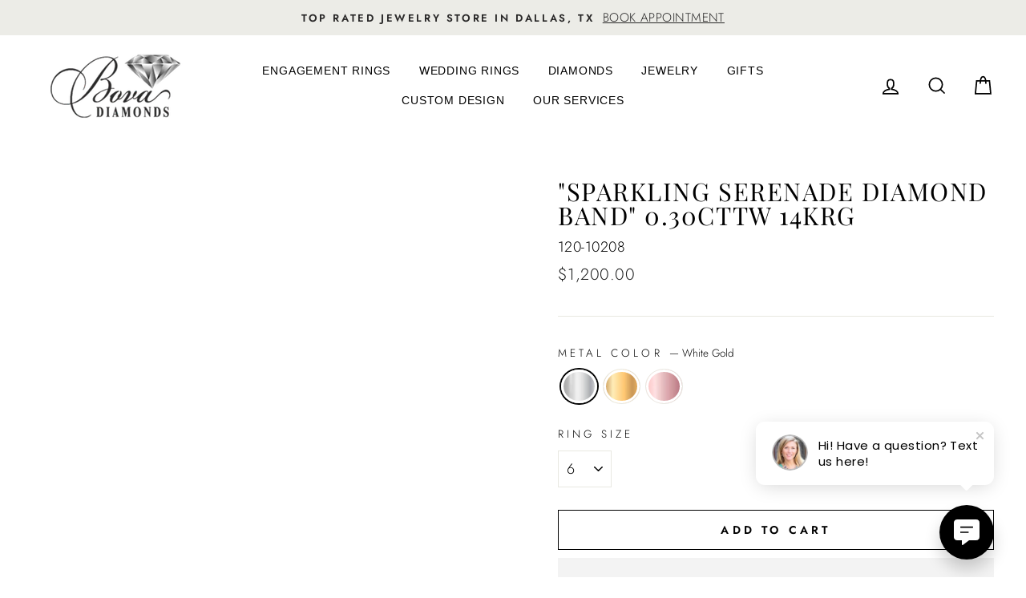

--- FILE ---
content_type: text/html; charset=utf-8
request_url: https://www.bovadiamonds.com/products/sparkling-serenade-diamond-band-0-30cttw-14krg
body_size: 29296
content:
<!doctype html>
<html class="no-js" lang="en">
<head>
<!-- Google Tag Manager -->
<script type="lazyload2">(function(w,d,s,l,i){w[l]=w[l]||[];w[l].push({'gtm.start':
new Date().getTime(),event:'gtm.js'});var f=d.getElementsByTagName(s)[0],
j=d.createElement(s),dl=l!='dataLayer'?'&l='+l:'';j.async=true;j.src=
'https://www.googletagmanager.com/gtm.js?id='+i+dl;f.parentNode.insertBefore(j,f);
})(window,document,'script','dataLayer','GTM-TG4TJCN');</script>

<!-- End Google Tag Manager -->
  <meta charset="utf-8">
  <meta http-equiv="X-UA-Compatible" content="IE=edge,chrome=1">
  <meta name="viewport" content="width=device-width,initial-scale=1">
  <meta name="theme-color" content="#000000">
  <link rel="canonical" href="https://www.bovadiamonds.com/products/sparkling-serenade-diamond-band-0-30cttw-14krg">
  <meta name="format-detection" content="telephone=no"><link rel="shortcut icon" href="//www.bovadiamonds.com/cdn/shop/files/bova-fav2_32x32.png?v=1682034240" type="image/png" />
  <title>&quot;Sparkling Serenade Diamond Band&quot; 0.30CTTW 14KRG
&ndash; Bova Diamonds
</title><meta name="description" content="Introducing the &quot;Sparkling Serenade Diamond Band,&quot; a true marvel of elegance. Crafted with precision, this 0.30CTTW of diamonds on a 14KRG band showcases the radiant sparkle of carefully selected diamonds. Its captivating design, coupled with the warmth of 14K rose gold, makes it the perfect symbol of love and sophisti"><meta property="og:site_name" content="Bova Diamonds">
  <meta property="og:url" content="https://www.bovadiamonds.com/products/sparkling-serenade-diamond-band-0-30cttw-14krg">
  <meta property="og:title" content=""Sparkling Serenade Diamond Band" 0.30CTTW 14KRG">
  <meta property="og:type" content="product">
  <meta property="og:description" content="Introducing the &quot;Sparkling Serenade Diamond Band,&quot; a true marvel of elegance. Crafted with precision, this 0.30CTTW of diamonds on a 14KRG band showcases the radiant sparkle of carefully selected diamonds. Its captivating design, coupled with the warmth of 14K rose gold, makes it the perfect symbol of love and sophisti"><meta property="og:price:amount" content="1,200.00">
    <meta property="og:price:currency" content="USD"><meta property="og:image" content="http://www.bovadiamonds.com/cdn/shop/files/SparklingSerenadeDiamondBand_1200x630.jpg?v=1690919714">
  <meta property="og:image:secure_url" content="https://www.bovadiamonds.com/cdn/shop/files/SparklingSerenadeDiamondBand_1200x630.jpg?v=1690919714">
  <meta name="twitter:site" content="@bovadiamonds">
  <meta name="twitter:card" content="summary_large_image">
  <meta name="twitter:title" content=""Sparkling Serenade Diamond Band" 0.30CTTW 14KRG">
  <meta name="twitter:description" content="Introducing the &quot;Sparkling Serenade Diamond Band,&quot; a true marvel of elegance. Crafted with precision, this 0.30CTTW of diamonds on a 14KRG band showcases the radiant sparkle of carefully selected diamonds. Its captivating design, coupled with the warmth of 14K rose gold, makes it the perfect symbol of love and sophisti">


  <style data-shopify>
  @font-face {
  font-family: "Playfair Display";
  font-weight: 400;
  font-style: normal;
  src: url("//www.bovadiamonds.com/cdn/fonts/playfair_display/playfairdisplay_n4.9980f3e16959dc89137cc1369bfc3ae98af1deb9.woff2") format("woff2"),
       url("//www.bovadiamonds.com/cdn/fonts/playfair_display/playfairdisplay_n4.c562b7c8e5637886a811d2a017f9e023166064ee.woff") format("woff");
}

  @font-face {
  font-family: Jost;
  font-weight: 300;
  font-style: normal;
  src: url("//www.bovadiamonds.com/cdn/fonts/jost/jost_n3.a5df7448b5b8c9a76542f085341dff794ff2a59d.woff2") format("woff2"),
       url("//www.bovadiamonds.com/cdn/fonts/jost/jost_n3.882941f5a26d0660f7dd135c08afc57fc6939a07.woff") format("woff");
}


  @font-face {
  font-family: Jost;
  font-weight: 600;
  font-style: normal;
  src: url("//www.bovadiamonds.com/cdn/fonts/jost/jost_n6.ec1178db7a7515114a2d84e3dd680832b7af8b99.woff2") format("woff2"),
       url("//www.bovadiamonds.com/cdn/fonts/jost/jost_n6.b1178bb6bdd3979fef38e103a3816f6980aeaff9.woff") format("woff");
}

  @font-face {
  font-family: Jost;
  font-weight: 300;
  font-style: italic;
  src: url("//www.bovadiamonds.com/cdn/fonts/jost/jost_i3.8d4e97d98751190bb5824cdb405ec5b0049a74c0.woff2") format("woff2"),
       url("//www.bovadiamonds.com/cdn/fonts/jost/jost_i3.1b7a65a16099fd3de6fdf1255c696902ed952195.woff") format("woff");
}

  @font-face {
  font-family: Jost;
  font-weight: 600;
  font-style: italic;
  src: url("//www.bovadiamonds.com/cdn/fonts/jost/jost_i6.9af7e5f39e3a108c08f24047a4276332d9d7b85e.woff2") format("woff2"),
       url("//www.bovadiamonds.com/cdn/fonts/jost/jost_i6.2bf310262638f998ed206777ce0b9a3b98b6fe92.woff") format("woff");
}

</style>


<style id="theme_scss_css"></style>
  <script>window.XMLHttpRequest?xmlhttp=new XMLHttpRequest:xmlhttp=new ActiveXObject("Microsoft.XMLHTTP"),xmlhttp.onreadystatechange=function(){4==xmlhttp.readyState&&200==xmlhttp.status&&(document.getElementById("theme_scss_css").innerHTML=xmlhttp.responseText)},xmlhttp.open("GET","//www.bovadiamonds.com/cdn/shop/t/8/assets/theme.scss.css?v=42371025394918334681759343564",!1),xmlhttp.send();</script>

  <style data-shopify>
    .collection-item__title {
      font-size: 12.8px;
    }

    @media screen and (min-width: 769px) {
      .collection-item__title {
        font-size: 16px;
      }
    }
  </style>

  <script async>
    document.documentElement.className = document.documentElement.className.replace('no-js', 'js');

    window.theme = window.theme || {};
    theme.strings = {
      addToCart: "Add to cart",
      soldOut: "Sold Out",
      unavailable: "Unavailable",
      stockLabel: "Only [count] items in stock!",
      willNotShipUntil: "Will not ship until [date]",
      willBeInStockAfter: "Will be in stock after [date]",
      waitingForStock: "Inventory on the way",
      savePrice: "Save [saved_amount]",
      cartEmpty: "Your cart is currently empty.",
      cartTermsConfirmation: "You must agree with the terms and conditions of sales to check out"
    };
    theme.settings = {
      dynamicVariantsEnable: true,
      dynamicVariantType: "button",
      cartType: "drawer",
      currenciesEnabled: false,
      nativeMultiCurrency: 1 > 1 ? true : false,
      moneyFormat: "${{amount}}",
      saveType: "dollar",
      recentlyViewedEnabled: false,
      predictiveSearch: true,
      predictiveSearchType: "product",
      inventoryThreshold: 10,
      quickView: false,
      themeName: 'Impulse',
      themeVersion: "2.5.3"
    };
  </script>

 
 
   
  
  
  
  
  
  
  
  
  
   
  <script>window.performance && window.performance.mark && window.performance.mark('shopify.content_for_header.start');</script><meta name="facebook-domain-verification" content="j8qmvrxhwvpu7gk1hl9th03inchypf">
<meta name="google-site-verification" content="6Ll-Vid0pXwT9UJwUJkaHpflRVIJASm4WHZPkzG-ypo">
<meta id="shopify-digital-wallet" name="shopify-digital-wallet" content="/71322730808/digital_wallets/dialog">
<meta name="shopify-checkout-api-token" content="59ee09953d2b294f30442146aad952d7">
<meta id="in-context-paypal-metadata" data-shop-id="71322730808" data-venmo-supported="false" data-environment="production" data-locale="en_US" data-paypal-v4="true" data-currency="USD">
<link rel="alternate" type="application/json+oembed" href="https://www.bovadiamonds.com/products/sparkling-serenade-diamond-band-0-30cttw-14krg.oembed">
<script async="async" rdata-src="/checkouts/internal/preloads.js?locale=en-US"></script>
<link rel="preconnect" href="https://shop.app" crossorigin="anonymous">
<script async="async" rdata-src="https://shop.app/checkouts/internal/preloads.js?locale=en-US&shop_id=71322730808" crossorigin="anonymous"></script>
<script id="apple-pay-shop-capabilities" type="application/json">{"shopId":71322730808,"countryCode":"US","currencyCode":"USD","merchantCapabilities":["supports3DS"],"merchantId":"gid:\/\/shopify\/Shop\/71322730808","merchantName":"Bova Diamonds","requiredBillingContactFields":["postalAddress","email"],"requiredShippingContactFields":["postalAddress","email"],"shippingType":"shipping","supportedNetworks":["visa","masterCard","amex","discover","elo","jcb"],"total":{"type":"pending","label":"Bova Diamonds","amount":"1.00"},"shopifyPaymentsEnabled":true,"supportsSubscriptions":true}</script>
<script id="shopify-features" type="application/json">{"accessToken":"59ee09953d2b294f30442146aad952d7","betas":["rich-media-storefront-analytics"],"domain":"www.bovadiamonds.com","predictiveSearch":true,"shopId":71322730808,"locale":"en"}</script>
<script>var Shopify = Shopify || {};
Shopify.shop = "bova-diamonds.myshopify.com";
Shopify.locale = "en";
Shopify.currency = {"active":"USD","rate":"1.0"};
Shopify.country = "US";
Shopify.theme = {"name":"bova\/master","id":174394048824,"schema_name":"Impulse","schema_version":"2.5.3","theme_store_id":null,"role":"main"};
Shopify.theme.handle = "null";
Shopify.theme.style = {"id":null,"handle":null};
Shopify.cdnHost = "www.bovadiamonds.com/cdn";
Shopify.routes = Shopify.routes || {};
Shopify.routes.root = "/";</script>
<script type="module">!function(o){(o.Shopify=o.Shopify||{}).modules=!0}(window);</script>
<script>!function(o){function n(){var o=[];function n(){o.push(Array.prototype.slice.apply(arguments))}return n.q=o,n}var t=o.Shopify=o.Shopify||{};t.loadFeatures=n(),t.autoloadFeatures=n()}(window);</script>
<script>
  window.ShopifyPay = window.ShopifyPay || {};
  window.ShopifyPay.apiHost = "shop.app\/pay";
  window.ShopifyPay.redirectState = null;
</script>
<script id="shop-js-analytics" type="application/json">{"pageType":"product"}</script>
<script defer="defer" async type="module" rdata-src="//www.bovadiamonds.com/cdn/shopifycloud/shop-js/modules/v2/client.init-shop-cart-sync_IZsNAliE.en.esm.js"></script>
<script defer="defer" async type="module" rdata-src="//www.bovadiamonds.com/cdn/shopifycloud/shop-js/modules/v2/chunk.common_0OUaOowp.esm.js"></script>
<script type="module">
  await import("//www.bovadiamonds.com/cdn/shopifycloud/shop-js/modules/v2/client.init-shop-cart-sync_IZsNAliE.en.esm.js");
await import("//www.bovadiamonds.com/cdn/shopifycloud/shop-js/modules/v2/chunk.common_0OUaOowp.esm.js");

  window.Shopify.SignInWithShop?.initShopCartSync?.({"fedCMEnabled":true,"windoidEnabled":true});

</script>
<script>
  window.Shopify = window.Shopify || {};
  if (!window.Shopify.featureAssets) window.Shopify.featureAssets = {};
  window.Shopify.featureAssets['shop-js'] = {"shop-cart-sync":["modules/v2/client.shop-cart-sync_DLOhI_0X.en.esm.js","modules/v2/chunk.common_0OUaOowp.esm.js"],"init-fed-cm":["modules/v2/client.init-fed-cm_C6YtU0w6.en.esm.js","modules/v2/chunk.common_0OUaOowp.esm.js"],"shop-button":["modules/v2/client.shop-button_BCMx7GTG.en.esm.js","modules/v2/chunk.common_0OUaOowp.esm.js"],"shop-cash-offers":["modules/v2/client.shop-cash-offers_BT26qb5j.en.esm.js","modules/v2/chunk.common_0OUaOowp.esm.js","modules/v2/chunk.modal_CGo_dVj3.esm.js"],"init-windoid":["modules/v2/client.init-windoid_B9PkRMql.en.esm.js","modules/v2/chunk.common_0OUaOowp.esm.js"],"init-shop-email-lookup-coordinator":["modules/v2/client.init-shop-email-lookup-coordinator_DZkqjsbU.en.esm.js","modules/v2/chunk.common_0OUaOowp.esm.js"],"shop-toast-manager":["modules/v2/client.shop-toast-manager_Di2EnuM7.en.esm.js","modules/v2/chunk.common_0OUaOowp.esm.js"],"shop-login-button":["modules/v2/client.shop-login-button_BtqW_SIO.en.esm.js","modules/v2/chunk.common_0OUaOowp.esm.js","modules/v2/chunk.modal_CGo_dVj3.esm.js"],"avatar":["modules/v2/client.avatar_BTnouDA3.en.esm.js"],"pay-button":["modules/v2/client.pay-button_CWa-C9R1.en.esm.js","modules/v2/chunk.common_0OUaOowp.esm.js"],"init-shop-cart-sync":["modules/v2/client.init-shop-cart-sync_IZsNAliE.en.esm.js","modules/v2/chunk.common_0OUaOowp.esm.js"],"init-customer-accounts":["modules/v2/client.init-customer-accounts_DenGwJTU.en.esm.js","modules/v2/client.shop-login-button_BtqW_SIO.en.esm.js","modules/v2/chunk.common_0OUaOowp.esm.js","modules/v2/chunk.modal_CGo_dVj3.esm.js"],"init-shop-for-new-customer-accounts":["modules/v2/client.init-shop-for-new-customer-accounts_JdHXxpS9.en.esm.js","modules/v2/client.shop-login-button_BtqW_SIO.en.esm.js","modules/v2/chunk.common_0OUaOowp.esm.js","modules/v2/chunk.modal_CGo_dVj3.esm.js"],"init-customer-accounts-sign-up":["modules/v2/client.init-customer-accounts-sign-up_D6__K_p8.en.esm.js","modules/v2/client.shop-login-button_BtqW_SIO.en.esm.js","modules/v2/chunk.common_0OUaOowp.esm.js","modules/v2/chunk.modal_CGo_dVj3.esm.js"],"checkout-modal":["modules/v2/client.checkout-modal_C_ZQDY6s.en.esm.js","modules/v2/chunk.common_0OUaOowp.esm.js","modules/v2/chunk.modal_CGo_dVj3.esm.js"],"shop-follow-button":["modules/v2/client.shop-follow-button_XetIsj8l.en.esm.js","modules/v2/chunk.common_0OUaOowp.esm.js","modules/v2/chunk.modal_CGo_dVj3.esm.js"],"lead-capture":["modules/v2/client.lead-capture_DvA72MRN.en.esm.js","modules/v2/chunk.common_0OUaOowp.esm.js","modules/v2/chunk.modal_CGo_dVj3.esm.js"],"shop-login":["modules/v2/client.shop-login_ClXNxyh6.en.esm.js","modules/v2/chunk.common_0OUaOowp.esm.js","modules/v2/chunk.modal_CGo_dVj3.esm.js"],"payment-terms":["modules/v2/client.payment-terms_CNlwjfZz.en.esm.js","modules/v2/chunk.common_0OUaOowp.esm.js","modules/v2/chunk.modal_CGo_dVj3.esm.js"]};
</script>
<script>(function() {
  var isLoaded = false;
  function asyncLoad() {
    if (isLoaded) return;
    isLoaded = true;
    var urls = ["https:\/\/cdn.nfcube.com\/instafeed-6b022174b09526754a94e18979c6219b.js?shop=bova-diamonds.myshopify.com"];
    for (var i = 0; i < urls.length; i++) {
      var s = document.createElement('script');
      s.type = 'text/javascript';
      s.async = true;
      s.src = urls[i];
      var x = document.getElementsByTagName('script')[0];
      x.parentNode.insertBefore(s, x);
    }
  };
  document.addEventListener('StartAsyncLoading',function(event){asyncLoad();});if(window.attachEvent) {
    window.attachEvent('onload', function(){});
  } else {
    window.addEventListener('load', function(){}, false);
  }
})();</script>
<script id="__st">var __st={"a":71322730808,"offset":-21600,"reqid":"960529a4-f541-4725-9177-e1c68e181b63-1768369023","pageurl":"www.bovadiamonds.com\/products\/sparkling-serenade-diamond-band-0-30cttw-14krg","u":"877444543e31","p":"product","rtyp":"product","rid":8489310257464};</script>
<script>window.ShopifyPaypalV4VisibilityTracking = true;</script>
<script id="captcha-bootstrap">!function(){'use strict';const t='contact',e='account',n='new_comment',o=[[t,t],['blogs',n],['comments',n],[t,'customer']],c=[[e,'customer_login'],[e,'guest_login'],[e,'recover_customer_password'],[e,'create_customer']],r=t=>t.map((([t,e])=>`form[action*='/${t}']:not([data-nocaptcha='true']) input[name='form_type'][value='${e}']`)).join(','),a=t=>()=>t?[...document.querySelectorAll(t)].map((t=>t.form)):[];function s(){const t=[...o],e=r(t);return a(e)}const i='password',u='form_key',d=['recaptcha-v3-token','g-recaptcha-response','h-captcha-response',i],f=()=>{try{return window.sessionStorage}catch{return}},m='__shopify_v',_=t=>t.elements[u];function p(t,e,n=!1){try{const o=window.sessionStorage,c=JSON.parse(o.getItem(e)),{data:r}=function(t){const{data:e,action:n}=t;return t[m]||n?{data:e,action:n}:{data:t,action:n}}(c);for(const[e,n]of Object.entries(r))t.elements[e]&&(t.elements[e].value=n);n&&o.removeItem(e)}catch(o){console.error('form repopulation failed',{error:o})}}const l='form_type',E='cptcha';function T(t){t.dataset[E]=!0}const w=window,h=w.document,L='Shopify',v='ce_forms',y='captcha';let A=!1;((t,e)=>{const n=(g='f06e6c50-85a8-45c8-87d0-21a2b65856fe',I='https://cdn.shopify.com/shopifycloud/storefront-forms-hcaptcha/ce_storefront_forms_captcha_hcaptcha.v1.5.2.iife.js',D={infoText:'Protected by hCaptcha',privacyText:'Privacy',termsText:'Terms'},(t,e,n)=>{const o=w[L][v],c=o.bindForm;if(c)return c(t,g,e,D).then(n);var r;o.q.push([[t,g,e,D],n]),r=I,A||(h.body.append(Object.assign(h.createElement('script'),{id:'captcha-provider',async:!0,src:r})),A=!0)});var g,I,D;w[L]=w[L]||{},w[L][v]=w[L][v]||{},w[L][v].q=[],w[L][y]=w[L][y]||{},w[L][y].protect=function(t,e){n(t,void 0,e),T(t)},Object.freeze(w[L][y]),function(t,e,n,w,h,L){const[v,y,A,g]=function(t,e,n){const i=e?o:[],u=t?c:[],d=[...i,...u],f=r(d),m=r(i),_=r(d.filter((([t,e])=>n.includes(e))));return[a(f),a(m),a(_),s()]}(w,h,L),I=t=>{const e=t.target;return e instanceof HTMLFormElement?e:e&&e.form},D=t=>v().includes(t);t.addEventListener('submit',(t=>{const e=I(t);if(!e)return;const n=D(e)&&!e.dataset.hcaptchaBound&&!e.dataset.recaptchaBound,o=_(e),c=g().includes(e)&&(!o||!o.value);(n||c)&&t.preventDefault(),c&&!n&&(function(t){try{if(!f())return;!function(t){const e=f();if(!e)return;const n=_(t);if(!n)return;const o=n.value;o&&e.removeItem(o)}(t);const e=Array.from(Array(32),(()=>Math.random().toString(36)[2])).join('');!function(t,e){_(t)||t.append(Object.assign(document.createElement('input'),{type:'hidden',name:u})),t.elements[u].value=e}(t,e),function(t,e){const n=f();if(!n)return;const o=[...t.querySelectorAll(`input[type='${i}']`)].map((({name:t})=>t)),c=[...d,...o],r={};for(const[a,s]of new FormData(t).entries())c.includes(a)||(r[a]=s);n.setItem(e,JSON.stringify({[m]:1,action:t.action,data:r}))}(t,e)}catch(e){console.error('failed to persist form',e)}}(e),e.submit())}));const S=(t,e)=>{t&&!t.dataset[E]&&(n(t,e.some((e=>e===t))),T(t))};for(const o of['focusin','change'])t.addEventListener(o,(t=>{const e=I(t);D(e)&&S(e,y())}));const B=e.get('form_key'),M=e.get(l),P=B&&M;t.addEventListener('DOMContentLoaded',(()=>{const t=y();if(P)for(const e of t)e.elements[l].value===M&&p(e,B);[...new Set([...A(),...v().filter((t=>'true'===t.dataset.shopifyCaptcha))])].forEach((e=>S(e,t)))}))}(h,new URLSearchParams(w.location.search),n,t,e,['guest_login'])})(!0,!0)}();</script>
<script integrity="sha256-4kQ18oKyAcykRKYeNunJcIwy7WH5gtpwJnB7kiuLZ1E=" data-source-attribution="shopify.loadfeatures" defer="defer" rdata-src="//www.bovadiamonds.com/cdn/shopifycloud/storefront/assets/storefront/load_feature-a0a9edcb.js" crossorigin="anonymous"></script>
<script crossorigin="anonymous" defer="defer" rdata-src="//www.bovadiamonds.com/cdn/shopifycloud/storefront/assets/shopify_pay/storefront-65b4c6d7.js?v=20250812"></script>
<script data-source-attribution="shopify.dynamic_checkout.dynamic.init">var Shopify=Shopify||{};Shopify.PaymentButton=Shopify.PaymentButton||{isStorefrontPortableWallets:!0,init:function(){window.Shopify.PaymentButton.init=function(){};var t=document.createElement("script");t.rdata-src="https://www.bovadiamonds.com/cdn/shopifycloud/portable-wallets/latest/portable-wallets.en.js",t.type="module",document.head.appendChild(t)}};
</script>
<script data-source-attribution="shopify.dynamic_checkout.buyer_consent">
  function portableWalletsHideBuyerConsent(e){var t=document.getElementById("shopify-buyer-consent"),n=document.getElementById("shopify-subscription-policy-button");t&&n&&(t.classList.add("hidden"),t.setAttribute("aria-hidden","true"),n.removeEventListener("click",e))}function portableWalletsShowBuyerConsent(e){var t=document.getElementById("shopify-buyer-consent"),n=document.getElementById("shopify-subscription-policy-button");t&&n&&(t.classList.remove("hidden"),t.removeAttribute("aria-hidden"),n.addEventListener("click",e))}window.Shopify?.PaymentButton&&(window.Shopify.PaymentButton.hideBuyerConsent=portableWalletsHideBuyerConsent,window.Shopify.PaymentButton.showBuyerConsent=portableWalletsShowBuyerConsent);
</script>
<script>
  function portableWalletsCleanup(e){e&&e.src&&console.error("Failed to load portable wallets script "+e.src);var t=document.querySelectorAll("shopify-accelerated-checkout .shopify-payment-button__skeleton, shopify-accelerated-checkout-cart .wallet-cart-button__skeleton"),e=document.getElementById("shopify-buyer-consent");for(let e=0;e<t.length;e++)t[e].remove();e&&e.remove()}function portableWalletsNotLoadedAsModule(e){e instanceof ErrorEvent&&"string"==typeof e.message&&e.message.includes("import.meta")&&"string"==typeof e.filename&&e.filename.includes("portable-wallets")&&(window.removeEventListener("error",portableWalletsNotLoadedAsModule),window.Shopify.PaymentButton.failedToLoad=e,"loading"===document.readyState?document.addEventListener("DOMContentLoaded",window.Shopify.PaymentButton.init):window.Shopify.PaymentButton.init())}window.addEventListener("error",portableWalletsNotLoadedAsModule);
</script>

<script type="module" rdata-src="https://www.bovadiamonds.com/cdn/shopifycloud/portable-wallets/latest/portable-wallets.en.js" onError="portableWalletsCleanup(this)" crossorigin="anonymous"></script>
<script nomodule>
  document.addEventListener("DOMContentLoaded", portableWalletsCleanup);
</script>

<link id="shopify-accelerated-checkout-styles" rel="stylesheet" media="screen" href="https://www.bovadiamonds.com/cdn/shopifycloud/portable-wallets/latest/accelerated-checkout-backwards-compat.css" crossorigin="anonymous">
<style id="shopify-accelerated-checkout-cart">
        #shopify-buyer-consent {
  margin-top: 1em;
  display: inline-block;
  width: 100%;
}

#shopify-buyer-consent.hidden {
  display: none;
}

#shopify-subscription-policy-button {
  background: none;
  border: none;
  padding: 0;
  text-decoration: underline;
  font-size: inherit;
  cursor: pointer;
}

#shopify-subscription-policy-button::before {
  box-shadow: none;
}

      </style>

<script>window.performance && window.performance.mark && window.performance.mark('shopify.content_for_header.end');</script> 


  
  <script type="lazyload2" data-src="//www.bovadiamonds.com/cdn/shop/t/8/assets/vendor-scripts-v5.js" ></script>
 
 
  


<!-- "snippets/pagefly-header.liquid" was not rendered, the associated app was uninstalled -->
   
 <link href="https://monorail-edge.shopifysvc.com" rel="dns-prefetch">
<script>(function(){if ("sendBeacon" in navigator && "performance" in window) {try {var session_token_from_headers = performance.getEntriesByType('navigation')[0].serverTiming.find(x => x.name == '_s').description;} catch {var session_token_from_headers = undefined;}var session_cookie_matches = document.cookie.match(/_shopify_s=([^;]*)/);var session_token_from_cookie = session_cookie_matches && session_cookie_matches.length === 2 ? session_cookie_matches[1] : "";var session_token = session_token_from_headers || session_token_from_cookie || "";function handle_abandonment_event(e) {var entries = performance.getEntries().filter(function(entry) {return /monorail-edge.shopifysvc.com/.test(entry.name);});if (!window.abandonment_tracked && entries.length === 0) {window.abandonment_tracked = true;var currentMs = Date.now();var navigation_start = performance.timing.navigationStart;var payload = {shop_id: 71322730808,url: window.location.href,navigation_start,duration: currentMs - navigation_start,session_token,page_type: "product"};window.navigator.sendBeacon("https://monorail-edge.shopifysvc.com/v1/produce", JSON.stringify({schema_id: "online_store_buyer_site_abandonment/1.1",payload: payload,metadata: {event_created_at_ms: currentMs,event_sent_at_ms: currentMs}}));}}window.addEventListener('pagehide', handle_abandonment_event);}}());</script>
<script id="web-pixels-manager-setup">(function e(e,d,r,n,o){if(void 0===o&&(o={}),!Boolean(null===(a=null===(i=window.Shopify)||void 0===i?void 0:i.analytics)||void 0===a?void 0:a.replayQueue)){var i,a;window.Shopify=window.Shopify||{};var t=window.Shopify;t.analytics=t.analytics||{};var s=t.analytics;s.replayQueue=[],s.publish=function(e,d,r){return s.replayQueue.push([e,d,r]),!0};try{self.performance.mark("wpm:start")}catch(e){}var l=function(){var e={modern:/Edge?\/(1{2}[4-9]|1[2-9]\d|[2-9]\d{2}|\d{4,})\.\d+(\.\d+|)|Firefox\/(1{2}[4-9]|1[2-9]\d|[2-9]\d{2}|\d{4,})\.\d+(\.\d+|)|Chrom(ium|e)\/(9{2}|\d{3,})\.\d+(\.\d+|)|(Maci|X1{2}).+ Version\/(15\.\d+|(1[6-9]|[2-9]\d|\d{3,})\.\d+)([,.]\d+|)( \(\w+\)|)( Mobile\/\w+|) Safari\/|Chrome.+OPR\/(9{2}|\d{3,})\.\d+\.\d+|(CPU[ +]OS|iPhone[ +]OS|CPU[ +]iPhone|CPU IPhone OS|CPU iPad OS)[ +]+(15[._]\d+|(1[6-9]|[2-9]\d|\d{3,})[._]\d+)([._]\d+|)|Android:?[ /-](13[3-9]|1[4-9]\d|[2-9]\d{2}|\d{4,})(\.\d+|)(\.\d+|)|Android.+Firefox\/(13[5-9]|1[4-9]\d|[2-9]\d{2}|\d{4,})\.\d+(\.\d+|)|Android.+Chrom(ium|e)\/(13[3-9]|1[4-9]\d|[2-9]\d{2}|\d{4,})\.\d+(\.\d+|)|SamsungBrowser\/([2-9]\d|\d{3,})\.\d+/,legacy:/Edge?\/(1[6-9]|[2-9]\d|\d{3,})\.\d+(\.\d+|)|Firefox\/(5[4-9]|[6-9]\d|\d{3,})\.\d+(\.\d+|)|Chrom(ium|e)\/(5[1-9]|[6-9]\d|\d{3,})\.\d+(\.\d+|)([\d.]+$|.*Safari\/(?![\d.]+ Edge\/[\d.]+$))|(Maci|X1{2}).+ Version\/(10\.\d+|(1[1-9]|[2-9]\d|\d{3,})\.\d+)([,.]\d+|)( \(\w+\)|)( Mobile\/\w+|) Safari\/|Chrome.+OPR\/(3[89]|[4-9]\d|\d{3,})\.\d+\.\d+|(CPU[ +]OS|iPhone[ +]OS|CPU[ +]iPhone|CPU IPhone OS|CPU iPad OS)[ +]+(10[._]\d+|(1[1-9]|[2-9]\d|\d{3,})[._]\d+)([._]\d+|)|Android:?[ /-](13[3-9]|1[4-9]\d|[2-9]\d{2}|\d{4,})(\.\d+|)(\.\d+|)|Mobile Safari.+OPR\/([89]\d|\d{3,})\.\d+\.\d+|Android.+Firefox\/(13[5-9]|1[4-9]\d|[2-9]\d{2}|\d{4,})\.\d+(\.\d+|)|Android.+Chrom(ium|e)\/(13[3-9]|1[4-9]\d|[2-9]\d{2}|\d{4,})\.\d+(\.\d+|)|Android.+(UC? ?Browser|UCWEB|U3)[ /]?(15\.([5-9]|\d{2,})|(1[6-9]|[2-9]\d|\d{3,})\.\d+)\.\d+|SamsungBrowser\/(5\.\d+|([6-9]|\d{2,})\.\d+)|Android.+MQ{2}Browser\/(14(\.(9|\d{2,})|)|(1[5-9]|[2-9]\d|\d{3,})(\.\d+|))(\.\d+|)|K[Aa][Ii]OS\/(3\.\d+|([4-9]|\d{2,})\.\d+)(\.\d+|)/},d=e.modern,r=e.legacy,n=navigator.userAgent;return n.match(d)?"modern":n.match(r)?"legacy":"unknown"}(),u="modern"===l?"modern":"legacy",c=(null!=n?n:{modern:"",legacy:""})[u],f=function(e){return[e.baseUrl,"/wpm","/b",e.hashVersion,"modern"===e.buildTarget?"m":"l",".js"].join("")}({baseUrl:d,hashVersion:r,buildTarget:u}),m=function(e){var d=e.version,r=e.bundleTarget,n=e.surface,o=e.pageUrl,i=e.monorailEndpoint;return{emit:function(e){var a=e.status,t=e.errorMsg,s=(new Date).getTime(),l=JSON.stringify({metadata:{event_sent_at_ms:s},events:[{schema_id:"web_pixels_manager_load/3.1",payload:{version:d,bundle_target:r,page_url:o,status:a,surface:n,error_msg:t},metadata:{event_created_at_ms:s}}]});if(!i)return console&&console.warn&&console.warn("[Web Pixels Manager] No Monorail endpoint provided, skipping logging."),!1;try{return self.navigator.sendBeacon.bind(self.navigator)(i,l)}catch(e){}var u=new XMLHttpRequest;try{return u.open("POST",i,!0),u.setRequestHeader("Content-Type","text/plain"),u.send(l),!0}catch(e){return console&&console.warn&&console.warn("[Web Pixels Manager] Got an unhandled error while logging to Monorail."),!1}}}}({version:r,bundleTarget:l,surface:e.surface,pageUrl:self.location.href,monorailEndpoint:e.monorailEndpoint});try{o.browserTarget=l,function(e){var d=e.src,r=e.async,n=void 0===r||r,o=e.onload,i=e.onerror,a=e.sri,t=e.scriptDataAttributes,s=void 0===t?{}:t,l=document.createElement("script"),u=document.querySelector("head"),c=document.querySelector("body");if(l.async=n,l.src=d,a&&(l.integrity=a,l.crossOrigin="anonymous"),s)for(var f in s)if(Object.prototype.hasOwnProperty.call(s,f))try{l.dataset[f]=s[f]}catch(e){}if(o&&l.addEventListener("load",o),i&&l.addEventListener("error",i),u)u.appendChild(l);else{if(!c)throw new Error("Did not find a head or body element to append the script");c.appendChild(l)}}({src:f,async:!0,onload:function(){if(!function(){var e,d;return Boolean(null===(d=null===(e=window.Shopify)||void 0===e?void 0:e.analytics)||void 0===d?void 0:d.initialized)}()){var d=window.webPixelsManager.init(e)||void 0;if(d){var r=window.Shopify.analytics;r.replayQueue.forEach((function(e){var r=e[0],n=e[1],o=e[2];d.publishCustomEvent(r,n,o)})),r.replayQueue=[],r.publish=d.publishCustomEvent,r.visitor=d.visitor,r.initialized=!0}}},onerror:function(){return m.emit({status:"failed",errorMsg:"".concat(f," has failed to load")})},sri:function(e){var d=/^sha384-[A-Za-z0-9+/=]+$/;return"string"==typeof e&&d.test(e)}(c)?c:"",scriptDataAttributes:o}),m.emit({status:"loading"})}catch(e){m.emit({status:"failed",errorMsg:(null==e?void 0:e.message)||"Unknown error"})}}})({shopId: 71322730808,storefrontBaseUrl: "https://www.bovadiamonds.com",extensionsBaseUrl: "https://extensions.shopifycdn.com/cdn/shopifycloud/web-pixels-manager",monorailEndpoint: "https://monorail-edge.shopifysvc.com/unstable/produce_batch",surface: "storefront-renderer",enabledBetaFlags: ["2dca8a86","a0d5f9d2"],webPixelsConfigList: [{"id":"734462264","configuration":"{\"config\":\"{\\\"pixel_id\\\":\\\"G-WL12BH8P6G\\\",\\\"google_tag_ids\\\":[\\\"G-WL12BH8P6G\\\",\\\"AW-11045222778\\\",\\\"GT-P3NNRH9\\\"],\\\"target_country\\\":\\\"US\\\",\\\"gtag_events\\\":[{\\\"type\\\":\\\"search\\\",\\\"action_label\\\":[\\\"G-WL12BH8P6G\\\",\\\"AW-11045222778\\\/MejBCIydy7MZEPry4pIp\\\"]},{\\\"type\\\":\\\"begin_checkout\\\",\\\"action_label\\\":[\\\"G-WL12BH8P6G\\\",\\\"AW-11045222778\\\/GBHFCIqey7MZEPry4pIp\\\"]},{\\\"type\\\":\\\"view_item\\\",\\\"action_label\\\":[\\\"G-WL12BH8P6G\\\",\\\"AW-11045222778\\\/LicwCImdy7MZEPry4pIp\\\",\\\"MC-V3M2L06LY4\\\"]},{\\\"type\\\":\\\"purchase\\\",\\\"action_label\\\":[\\\"G-WL12BH8P6G\\\",\\\"AW-11045222778\\\/Vg4WCKmcy7MZEPry4pIp\\\",\\\"MC-V3M2L06LY4\\\"]},{\\\"type\\\":\\\"page_view\\\",\\\"action_label\\\":[\\\"G-WL12BH8P6G\\\",\\\"AW-11045222778\\\/CEUbCKycy7MZEPry4pIp\\\",\\\"MC-V3M2L06LY4\\\"]},{\\\"type\\\":\\\"add_payment_info\\\",\\\"action_label\\\":[\\\"G-WL12BH8P6G\\\",\\\"AW-11045222778\\\/c_G-CI2ey7MZEPry4pIp\\\"]},{\\\"type\\\":\\\"add_to_cart\\\",\\\"action_label\\\":[\\\"G-WL12BH8P6G\\\",\\\"AW-11045222778\\\/iP1iCI-dy7MZEPry4pIp\\\"]}],\\\"enable_monitoring_mode\\\":false}\"}","eventPayloadVersion":"v1","runtimeContext":"OPEN","scriptVersion":"b2a88bafab3e21179ed38636efcd8a93","type":"APP","apiClientId":1780363,"privacyPurposes":[],"dataSharingAdjustments":{"protectedCustomerApprovalScopes":["read_customer_address","read_customer_email","read_customer_name","read_customer_personal_data","read_customer_phone"]}},{"id":"263029048","configuration":"{\"pixel_id\":\"1103505736998844\",\"pixel_type\":\"facebook_pixel\",\"metaapp_system_user_token\":\"-\"}","eventPayloadVersion":"v1","runtimeContext":"OPEN","scriptVersion":"ca16bc87fe92b6042fbaa3acc2fbdaa6","type":"APP","apiClientId":2329312,"privacyPurposes":["ANALYTICS","MARKETING","SALE_OF_DATA"],"dataSharingAdjustments":{"protectedCustomerApprovalScopes":["read_customer_address","read_customer_email","read_customer_name","read_customer_personal_data","read_customer_phone"]}},{"id":"171409720","configuration":"{\"tagID\":\"2612773520440\"}","eventPayloadVersion":"v1","runtimeContext":"STRICT","scriptVersion":"18031546ee651571ed29edbe71a3550b","type":"APP","apiClientId":3009811,"privacyPurposes":["ANALYTICS","MARKETING","SALE_OF_DATA"],"dataSharingAdjustments":{"protectedCustomerApprovalScopes":["read_customer_address","read_customer_email","read_customer_name","read_customer_personal_data","read_customer_phone"]}},{"id":"shopify-app-pixel","configuration":"{}","eventPayloadVersion":"v1","runtimeContext":"STRICT","scriptVersion":"0450","apiClientId":"shopify-pixel","type":"APP","privacyPurposes":["ANALYTICS","MARKETING"]},{"id":"shopify-custom-pixel","eventPayloadVersion":"v1","runtimeContext":"LAX","scriptVersion":"0450","apiClientId":"shopify-pixel","type":"CUSTOM","privacyPurposes":["ANALYTICS","MARKETING"]}],isMerchantRequest: false,initData: {"shop":{"name":"Bova Diamonds","paymentSettings":{"currencyCode":"USD"},"myshopifyDomain":"bova-diamonds.myshopify.com","countryCode":"US","storefrontUrl":"https:\/\/www.bovadiamonds.com"},"customer":null,"cart":null,"checkout":null,"productVariants":[{"price":{"amount":1200.0,"currencyCode":"USD"},"product":{"title":"\"Sparkling Serenade Diamond Band\" 0.30CTTW 14KRG","vendor":"Bova Diamonds","id":"8489310257464","untranslatedTitle":"\"Sparkling Serenade Diamond Band\" 0.30CTTW 14KRG","url":"\/products\/sparkling-serenade-diamond-band-0-30cttw-14krg","type":"Wedding \u0026 Engagement"},"id":"45960677130552","image":{"src":"\/\/www.bovadiamonds.com\/cdn\/shop\/files\/SparklingSerenadeDiamondBand.jpg?v=1690919714"},"sku":"120-10208","title":"White Gold","untranslatedTitle":"White Gold"},{"price":{"amount":1200.0,"currencyCode":"USD"},"product":{"title":"\"Sparkling Serenade Diamond Band\" 0.30CTTW 14KRG","vendor":"Bova Diamonds","id":"8489310257464","untranslatedTitle":"\"Sparkling Serenade Diamond Band\" 0.30CTTW 14KRG","url":"\/products\/sparkling-serenade-diamond-band-0-30cttw-14krg","type":"Wedding \u0026 Engagement"},"id":"45960677163320","image":{"src":"\/\/www.bovadiamonds.com\/cdn\/shop\/files\/SparklingSerenadeDiamondBand.jpg?v=1690919714"},"sku":"120-10208","title":"Yellow Gold","untranslatedTitle":"Yellow Gold"},{"price":{"amount":1200.0,"currencyCode":"USD"},"product":{"title":"\"Sparkling Serenade Diamond Band\" 0.30CTTW 14KRG","vendor":"Bova Diamonds","id":"8489310257464","untranslatedTitle":"\"Sparkling Serenade Diamond Band\" 0.30CTTW 14KRG","url":"\/products\/sparkling-serenade-diamond-band-0-30cttw-14krg","type":"Wedding \u0026 Engagement"},"id":"45960677196088","image":{"src":"\/\/www.bovadiamonds.com\/cdn\/shop\/files\/SparklingSerenadeDiamondBand.jpg?v=1690919714"},"sku":"120-10208","title":"Rose Gold","untranslatedTitle":"Rose Gold"}],"purchasingCompany":null},},"https://www.bovadiamonds.com/cdn","7cecd0b6w90c54c6cpe92089d5m57a67346",{"modern":"","legacy":""},{"shopId":"71322730808","storefrontBaseUrl":"https:\/\/www.bovadiamonds.com","extensionBaseUrl":"https:\/\/extensions.shopifycdn.com\/cdn\/shopifycloud\/web-pixels-manager","surface":"storefront-renderer","enabledBetaFlags":"[\"2dca8a86\", \"a0d5f9d2\"]","isMerchantRequest":"false","hashVersion":"7cecd0b6w90c54c6cpe92089d5m57a67346","publish":"custom","events":"[[\"page_viewed\",{}],[\"product_viewed\",{\"productVariant\":{\"price\":{\"amount\":1200.0,\"currencyCode\":\"USD\"},\"product\":{\"title\":\"\\\"Sparkling Serenade Diamond Band\\\" 0.30CTTW 14KRG\",\"vendor\":\"Bova Diamonds\",\"id\":\"8489310257464\",\"untranslatedTitle\":\"\\\"Sparkling Serenade Diamond Band\\\" 0.30CTTW 14KRG\",\"url\":\"\/products\/sparkling-serenade-diamond-band-0-30cttw-14krg\",\"type\":\"Wedding \u0026 Engagement\"},\"id\":\"45960677130552\",\"image\":{\"src\":\"\/\/www.bovadiamonds.com\/cdn\/shop\/files\/SparklingSerenadeDiamondBand.jpg?v=1690919714\"},\"sku\":\"120-10208\",\"title\":\"White Gold\",\"untranslatedTitle\":\"White Gold\"}}]]"});</script><script>
  window.ShopifyAnalytics = window.ShopifyAnalytics || {};
  window.ShopifyAnalytics.meta = window.ShopifyAnalytics.meta || {};
  window.ShopifyAnalytics.meta.currency = 'USD';
  var meta = {"product":{"id":8489310257464,"gid":"gid:\/\/shopify\/Product\/8489310257464","vendor":"Bova Diamonds","type":"Wedding \u0026 Engagement","handle":"sparkling-serenade-diamond-band-0-30cttw-14krg","variants":[{"id":45960677130552,"price":120000,"name":"\"Sparkling Serenade Diamond Band\" 0.30CTTW 14KRG - White Gold","public_title":"White Gold","sku":"120-10208"},{"id":45960677163320,"price":120000,"name":"\"Sparkling Serenade Diamond Band\" 0.30CTTW 14KRG - Yellow Gold","public_title":"Yellow Gold","sku":"120-10208"},{"id":45960677196088,"price":120000,"name":"\"Sparkling Serenade Diamond Band\" 0.30CTTW 14KRG - Rose Gold","public_title":"Rose Gold","sku":"120-10208"}],"remote":false},"page":{"pageType":"product","resourceType":"product","resourceId":8489310257464,"requestId":"960529a4-f541-4725-9177-e1c68e181b63-1768369023"}};
  for (var attr in meta) {
    window.ShopifyAnalytics.meta[attr] = meta[attr];
  }
</script>
<script class="analytics">
  (function () {
    var customDocumentWrite = function(content) {
      var jquery = null;

      if (window.jQuery) {
        jquery = window.jQuery;
      } else if (window.Checkout && window.Checkout.$) {
        jquery = window.Checkout.$;
      }

      if (jquery) {
        jquery('body').append(content);
      }
    };

    var hasLoggedConversion = function(token) {
      if (token) {
        return document.cookie.indexOf('loggedConversion=' + token) !== -1;
      }
      return false;
    }

    var setCookieIfConversion = function(token) {
      if (token) {
        var twoMonthsFromNow = new Date(Date.now());
        twoMonthsFromNow.setMonth(twoMonthsFromNow.getMonth() + 2);

        document.cookie = 'loggedConversion=' + token + '; expires=' + twoMonthsFromNow;
      }
    }

    var trekkie = window.ShopifyAnalytics.lib = window.trekkie = window.trekkie || [];
    if (trekkie.integrations) {
      return;
    }
    trekkie.methods = [
      'identify',
      'page',
      'ready',
      'track',
      'trackForm',
      'trackLink'
    ];
    trekkie.factory = function(method) {
      return function() {
        var args = Array.prototype.slice.call(arguments);
        args.unshift(method);
        trekkie.push(args);
        return trekkie;
      };
    };
    for (var i = 0; i < trekkie.methods.length; i++) {
      var key = trekkie.methods[i];
      trekkie[key] = trekkie.factory(key);
    }
    trekkie.load = function(config) {
      trekkie.config = config || {};
      trekkie.config.initialDocumentCookie = document.cookie;
      var first = document.getElementsByTagName('script')[0];
      var script = document.createElement('script');
      script.type = 'text/javascript';
      script.onerror = function(e) {
        var scriptFallback = document.createElement('script');
        scriptFallback.type = 'text/javascript';
        scriptFallback.onerror = function(error) {
                var Monorail = {
      produce: function produce(monorailDomain, schemaId, payload) {
        var currentMs = new Date().getTime();
        var event = {
          schema_id: schemaId,
          payload: payload,
          metadata: {
            event_created_at_ms: currentMs,
            event_sent_at_ms: currentMs
          }
        };
        return Monorail.sendRequest("https://" + monorailDomain + "/v1/produce", JSON.stringify(event));
      },
      sendRequest: function sendRequest(endpointUrl, payload) {
        // Try the sendBeacon API
        if (window && window.navigator && typeof window.navigator.sendBeacon === 'function' && typeof window.Blob === 'function' && !Monorail.isIos12()) {
          var blobData = new window.Blob([payload], {
            type: 'text/plain'
          });

          if (window.navigator.sendBeacon(endpointUrl, blobData)) {
            return true;
          } // sendBeacon was not successful

        } // XHR beacon

        var xhr = new XMLHttpRequest();

        try {
          xhr.open('POST', endpointUrl);
          xhr.setRequestHeader('Content-Type', 'text/plain');
          xhr.send(payload);
        } catch (e) {
          console.log(e);
        }

        return false;
      },
      isIos12: function isIos12() {
        return window.navigator.userAgent.lastIndexOf('iPhone; CPU iPhone OS 12_') !== -1 || window.navigator.userAgent.lastIndexOf('iPad; CPU OS 12_') !== -1;
      }
    };
    Monorail.produce('monorail-edge.shopifysvc.com',
      'trekkie_storefront_load_errors/1.1',
      {shop_id: 71322730808,
      theme_id: 174394048824,
      app_name: "storefront",
      context_url: window.location.href,
      source_url: "//www.bovadiamonds.com/cdn/s/trekkie.storefront.55c6279c31a6628627b2ba1c5ff367020da294e2.min.js"});

        };
        scriptFallback.async = true;
        scriptFallback.src = '//www.bovadiamonds.com/cdn/s/trekkie.storefront.55c6279c31a6628627b2ba1c5ff367020da294e2.min.js';
        first.parentNode.insertBefore(scriptFallback, first);
      };
      script.async = true;
      script.src = '//www.bovadiamonds.com/cdn/s/trekkie.storefront.55c6279c31a6628627b2ba1c5ff367020da294e2.min.js';
      first.parentNode.insertBefore(script, first);
    };
    trekkie.load(
      {"Trekkie":{"appName":"storefront","development":false,"defaultAttributes":{"shopId":71322730808,"isMerchantRequest":null,"themeId":174394048824,"themeCityHash":"11572229496535429225","contentLanguage":"en","currency":"USD","eventMetadataId":"f32da47b-588a-40ca-8b6f-1eb4cd77e073"},"isServerSideCookieWritingEnabled":true,"monorailRegion":"shop_domain","enabledBetaFlags":["65f19447"]},"Session Attribution":{},"S2S":{"facebookCapiEnabled":true,"source":"trekkie-storefront-renderer","apiClientId":580111}}
    );

    var loaded = false;
    trekkie.ready(function() {
      if (loaded) return;
      loaded = true;

      window.ShopifyAnalytics.lib = window.trekkie;

      var originalDocumentWrite = document.write;
      document.write = customDocumentWrite;
      try { window.ShopifyAnalytics.merchantGoogleAnalytics.call(this); } catch(error) {};
      document.write = originalDocumentWrite;

      window.ShopifyAnalytics.lib.page(null,{"pageType":"product","resourceType":"product","resourceId":8489310257464,"requestId":"960529a4-f541-4725-9177-e1c68e181b63-1768369023","shopifyEmitted":true});

      var match = window.location.pathname.match(/checkouts\/(.+)\/(thank_you|post_purchase)/)
      var token = match? match[1]: undefined;
      if (!hasLoggedConversion(token)) {
        setCookieIfConversion(token);
        window.ShopifyAnalytics.lib.track("Viewed Product",{"currency":"USD","variantId":45960677130552,"productId":8489310257464,"productGid":"gid:\/\/shopify\/Product\/8489310257464","name":"\"Sparkling Serenade Diamond Band\" 0.30CTTW 14KRG - White Gold","price":"1200.00","sku":"120-10208","brand":"Bova Diamonds","variant":"White Gold","category":"Wedding \u0026 Engagement","nonInteraction":true,"remote":false},undefined,undefined,{"shopifyEmitted":true});
      window.ShopifyAnalytics.lib.track("monorail:\/\/trekkie_storefront_viewed_product\/1.1",{"currency":"USD","variantId":45960677130552,"productId":8489310257464,"productGid":"gid:\/\/shopify\/Product\/8489310257464","name":"\"Sparkling Serenade Diamond Band\" 0.30CTTW 14KRG - White Gold","price":"1200.00","sku":"120-10208","brand":"Bova Diamonds","variant":"White Gold","category":"Wedding \u0026 Engagement","nonInteraction":true,"remote":false,"referer":"https:\/\/www.bovadiamonds.com\/products\/sparkling-serenade-diamond-band-0-30cttw-14krg"});
      }
    });


        var eventsListenerScript = document.createElement('script');
        eventsListenerScript.async = true;
        eventsListenerScript.src = "//www.bovadiamonds.com/cdn/shopifycloud/storefront/assets/shop_events_listener-3da45d37.js";
        document.getElementsByTagName('head')[0].appendChild(eventsListenerScript);

})();</script>
<script
  defer
  src="https://www.bovadiamonds.com/cdn/shopifycloud/perf-kit/shopify-perf-kit-3.0.3.min.js"
  data-application="storefront-renderer"
  data-shop-id="71322730808"
  data-render-region="gcp-us-central1"
  data-page-type="product"
  data-theme-instance-id="174394048824"
  data-theme-name="Impulse"
  data-theme-version="2.5.3"
  data-monorail-region="shop_domain"
  data-resource-timing-sampling-rate="10"
  data-shs="true"
  data-shs-beacon="true"
  data-shs-export-with-fetch="true"
  data-shs-logs-sample-rate="1"
  data-shs-beacon-endpoint="https://www.bovadiamonds.com/api/collect"
></script>
</head> 

<body class="template-product" data-transitions="false">
<!-- Google Tag Manager (noscript) -->
<noscript><iframe src="https://www.googletagmanager.com/ns.html?id=GTM-TG4TJCN"
height="0" width="0" style="display:none;visibility:hidden"></iframe></noscript>


  <a class="in-page-link visually-hidden skip-link" href="#MainContent">Skip to content</a>

  <div id="PageContainer" class="page-container">
    <div class="transition-body">

    <div id="shopify-section-header" class="shopify-section">




<div id="NavDrawer" class="drawer drawer--right">
  <div class="drawer__fixed-header drawer__fixed-header--full">
    <div class="drawer__header drawer__header--full appear-animation appear-delay-1">
      <div class="h2 drawer__title">
        

      </div>
      <div class="drawer__close">
        <button type="button" class="drawer__close-button js-drawer-close">
          <svg aria-hidden="true" focusable="false" role="presentation" class="icon icon-close" viewBox="0 0 64 64"><path d="M19 17.61l27.12 27.13m0-27.12L19 44.74"/></svg>
          <span class="icon__fallback-text">Close menu</span>
        </button>
      </div>
    </div>
  </div>
  <div class="drawer__inner">

    <ul class="mobile-nav mobile-nav--heading-style" role="navigation" aria-label="Primary">
      


        <li class="mobile-nav__item appear-animation appear-delay-2">
          
            <div class="mobile-nav__has-sublist">
              
                <a href="/pages/engagement-rings-in-dallas-tx"
                  class="mobile-nav__link mobile-nav__link--top-level"
                  id="Label-pages-engagement-rings-in-dallas-tx1"
                  >
                  Engagement Rings
                </a>
                <div class="mobile-nav__toggle">
                  <button type="button"
                    aria-controls="Linklist-pages-engagement-rings-in-dallas-tx1"
                    
                    class="collapsible-trigger collapsible--auto-height ">
                    <span class="collapsible-trigger__icon collapsible-trigger__icon--open" role="presentation">
  <svg aria-hidden="true" focusable="false" role="presentation" class="icon icon--wide icon-chevron-down" viewBox="0 0 28 16"><path d="M1.57 1.59l12.76 12.77L27.1 1.59" stroke-width="2" stroke="#000" fill="none" fill-rule="evenodd"/></svg>
</span>

                  </button>
                </div>
              
            </div>
          

          
            <div id="Linklist-pages-engagement-rings-in-dallas-tx1"
              class="mobile-nav__sublist collapsible-content collapsible-content--all "
              aria-labelledby="Label-pages-engagement-rings-in-dallas-tx1"
              >
              <div class="collapsible-content__inner">
                <ul class="mobile-nav__sublist">
                  


                    <li class="mobile-nav__item">
                      <div class="mobile-nav__child-item">
                        
                          <a href="/apps/ringbuilder/settings/"
                            class="mobile-nav__link"
                            id="Sublabel-apps-ringbuilder-settings1"
                            >
                            Make it Custom
                          </a>
                        
                        
                          <button type="button"
                            aria-controls="Sublinklist-pages-engagement-rings-in-dallas-tx1-apps-ringbuilder-settings1"
                            class="collapsible-trigger ">
                            <span class="collapsible-trigger__icon collapsible-trigger__icon--circle collapsible-trigger__icon--open" role="presentation">
  <svg aria-hidden="true" focusable="false" role="presentation" class="icon icon--wide icon-chevron-down" viewBox="0 0 28 16"><path d="M1.57 1.59l12.76 12.77L27.1 1.59" stroke-width="2" stroke="#000" fill="none" fill-rule="evenodd"/></svg>
</span>

                          </button>
                        
                      </div>

                      
                        <div
                          id="Sublinklist-pages-engagement-rings-in-dallas-tx1-apps-ringbuilder-settings1"
                          aria-labelledby="Sublabel-apps-ringbuilder-settings1"
                          class="mobile-nav__sublist collapsible-content collapsible-content--all "
                          >
                          <div class="collapsible-content__inner">
                            <ul class="mobile-nav__grandchildlist">
                              
                                <li class="mobile-nav__item">
                                  <a href="/apps/ringbuilder/settings/" class="mobile-nav__link" >
                                    Start with a Setting
                                  </a>
                                </li>
                              
                                <li class="mobile-nav__item">
                                  <a href="/apps/ringbuilder/diamondtools" class="mobile-nav__link" >
                                    Start with a Natural Diamond
                                  </a>
                                </li>
                              
                                <li class="mobile-nav__item">
                                  <a href="/apps/ringbuilder/diamondtools/diamondtype/navlabgrown" class="mobile-nav__link" >
                                    Start with a Lab Diamond
                                  </a>
                                </li>
                              
                            </ul>
                          </div>
                        </div>
                      
                    </li>
                  


                    <li class="mobile-nav__item">
                      <div class="mobile-nav__child-item">
                        
                          <a href="/collections/solitaire-engagement-rings"
                            class="mobile-nav__link"
                            id="Sublabel-collections-solitaire-engagement-rings2"
                            >
                            By Style
                          </a>
                        
                        
                          <button type="button"
                            aria-controls="Sublinklist-pages-engagement-rings-in-dallas-tx1-collections-solitaire-engagement-rings2"
                            class="collapsible-trigger ">
                            <span class="collapsible-trigger__icon collapsible-trigger__icon--circle collapsible-trigger__icon--open" role="presentation">
  <svg aria-hidden="true" focusable="false" role="presentation" class="icon icon--wide icon-chevron-down" viewBox="0 0 28 16"><path d="M1.57 1.59l12.76 12.77L27.1 1.59" stroke-width="2" stroke="#000" fill="none" fill-rule="evenodd"/></svg>
</span>

                          </button>
                        
                      </div>

                      
                        <div
                          id="Sublinklist-pages-engagement-rings-in-dallas-tx1-collections-solitaire-engagement-rings2"
                          aria-labelledby="Sublabel-collections-solitaire-engagement-rings2"
                          class="mobile-nav__sublist collapsible-content collapsible-content--all "
                          >
                          <div class="collapsible-content__inner">
                            <ul class="mobile-nav__grandchildlist">
                              
                                <li class="mobile-nav__item">
                                  <a href="/collections/solitaire-engagement-rings" class="mobile-nav__link" >
                                    Solitaire
                                  </a>
                                </li>
                              
                                <li class="mobile-nav__item">
                                  <a href="/collections/halo-engagement-rings" class="mobile-nav__link" >
                                    Halo
                                  </a>
                                </li>
                              
                                <li class="mobile-nav__item">
                                  <a href="/collections/three-stone-engagement-rings" class="mobile-nav__link" >
                                    Three-Stone
                                  </a>
                                </li>
                              
                                <li class="mobile-nav__item">
                                  <a href="/collections/engagement-rings" class="mobile-nav__link" >
                                    Shop All Engagement Rings
                                  </a>
                                </li>
                              
                            </ul>
                          </div>
                        </div>
                      
                    </li>
                  


                    <li class="mobile-nav__item">
                      <div class="mobile-nav__child-item">
                        
                          <a href="/collections/engagement-rings-under-1000"
                            class="mobile-nav__link"
                            id="Sublabel-collections-engagement-rings-under-10003"
                            >
                            By Price
                          </a>
                        
                        
                          <button type="button"
                            aria-controls="Sublinklist-pages-engagement-rings-in-dallas-tx1-collections-engagement-rings-under-10003"
                            class="collapsible-trigger ">
                            <span class="collapsible-trigger__icon collapsible-trigger__icon--circle collapsible-trigger__icon--open" role="presentation">
  <svg aria-hidden="true" focusable="false" role="presentation" class="icon icon--wide icon-chevron-down" viewBox="0 0 28 16"><path d="M1.57 1.59l12.76 12.77L27.1 1.59" stroke-width="2" stroke="#000" fill="none" fill-rule="evenodd"/></svg>
</span>

                          </button>
                        
                      </div>

                      
                        <div
                          id="Sublinklist-pages-engagement-rings-in-dallas-tx1-collections-engagement-rings-under-10003"
                          aria-labelledby="Sublabel-collections-engagement-rings-under-10003"
                          class="mobile-nav__sublist collapsible-content collapsible-content--all "
                          >
                          <div class="collapsible-content__inner">
                            <ul class="mobile-nav__grandchildlist">
                              
                                <li class="mobile-nav__item">
                                  <a href="/collections/engagement-rings-under-1000" class="mobile-nav__link" >
                                    Under $1,000
                                  </a>
                                </li>
                              
                                <li class="mobile-nav__item">
                                  <a href="/collections/engagement-rings-1000-to-3000" class="mobile-nav__link" >
                                    $1,000 to $3,000
                                  </a>
                                </li>
                              
                                <li class="mobile-nav__item">
                                  <a href="/collections/engagement-rings-3000-to-5000" class="mobile-nav__link" >
                                    $3,000 to $5,000
                                  </a>
                                </li>
                              
                                <li class="mobile-nav__item">
                                  <a href="/collections/engagement-rings-5000-and-up" class="mobile-nav__link" >
                                    $5,000 and Up
                                  </a>
                                </li>
                              
                            </ul>
                          </div>
                        </div>
                      
                    </li>
                  


                    <li class="mobile-nav__item">
                      <div class="mobile-nav__child-item">
                        
                          <a href="/pages/the-4cs"
                            class="mobile-nav__link"
                            id="Sublabel-pages-the-4cs4"
                            >
                            Education
                          </a>
                        
                        
                          <button type="button"
                            aria-controls="Sublinklist-pages-engagement-rings-in-dallas-tx1-pages-the-4cs4"
                            class="collapsible-trigger ">
                            <span class="collapsible-trigger__icon collapsible-trigger__icon--circle collapsible-trigger__icon--open" role="presentation">
  <svg aria-hidden="true" focusable="false" role="presentation" class="icon icon--wide icon-chevron-down" viewBox="0 0 28 16"><path d="M1.57 1.59l12.76 12.77L27.1 1.59" stroke-width="2" stroke="#000" fill="none" fill-rule="evenodd"/></svg>
</span>

                          </button>
                        
                      </div>

                      
                        <div
                          id="Sublinklist-pages-engagement-rings-in-dallas-tx1-pages-the-4cs4"
                          aria-labelledby="Sublabel-pages-the-4cs4"
                          class="mobile-nav__sublist collapsible-content collapsible-content--all "
                          >
                          <div class="collapsible-content__inner">
                            <ul class="mobile-nav__grandchildlist">
                              
                                <li class="mobile-nav__item">
                                  <a href="/pages/the-4cs" class="mobile-nav__link" >
                                    The 4C's
                                  </a>
                                </li>
                              
                            </ul>
                          </div>
                        </div>
                      
                    </li>
                  
                </ul>
              </div>
            </div>
          
        </li>
      


        <li class="mobile-nav__item appear-animation appear-delay-3">
          
            <div class="mobile-nav__has-sublist">
              
                <a href="/pages/wedding-rings-in-dallas-tx"
                  class="mobile-nav__link mobile-nav__link--top-level"
                  id="Label-pages-wedding-rings-in-dallas-tx2"
                  >
                  Wedding Rings
                </a>
                <div class="mobile-nav__toggle">
                  <button type="button"
                    aria-controls="Linklist-pages-wedding-rings-in-dallas-tx2"
                    
                    class="collapsible-trigger collapsible--auto-height ">
                    <span class="collapsible-trigger__icon collapsible-trigger__icon--open" role="presentation">
  <svg aria-hidden="true" focusable="false" role="presentation" class="icon icon--wide icon-chevron-down" viewBox="0 0 28 16"><path d="M1.57 1.59l12.76 12.77L27.1 1.59" stroke-width="2" stroke="#000" fill="none" fill-rule="evenodd"/></svg>
</span>

                  </button>
                </div>
              
            </div>
          

          
            <div id="Linklist-pages-wedding-rings-in-dallas-tx2"
              class="mobile-nav__sublist collapsible-content collapsible-content--all "
              aria-labelledby="Label-pages-wedding-rings-in-dallas-tx2"
              >
              <div class="collapsible-content__inner">
                <ul class="mobile-nav__sublist">
                  


                    <li class="mobile-nav__item">
                      <div class="mobile-nav__child-item">
                        
                          <a href="/collections/ladies-wedding-bands"
                            class="mobile-nav__link"
                            id="Sublabel-collections-ladies-wedding-bands1"
                            >
                            Ladies Bands
                          </a>
                        
                        
                      </div>

                      
                    </li>
                  


                    <li class="mobile-nav__item">
                      <div class="mobile-nav__child-item">
                        
                          <a href="/collections/mens-wedding-rings"
                            class="mobile-nav__link"
                            id="Sublabel-collections-mens-wedding-rings2"
                            >
                            Men&#39;s Bands
                          </a>
                        
                        
                      </div>

                      
                    </li>
                  
                </ul>
              </div>
            </div>
          
        </li>
      


        <li class="mobile-nav__item appear-animation appear-delay-4">
          
            <a href="/pages/zoom-virtual-consultation-with-bova-diamonds" class="mobile-nav__link mobile-nav__link--top-level" >Diamonds</a>
          

          
        </li>
      


        <li class="mobile-nav__item appear-animation appear-delay-5">
          
            <div class="mobile-nav__has-sublist">
              
                <a href="/collections/jewelry"
                  class="mobile-nav__link mobile-nav__link--top-level"
                  id="Label-collections-jewelry4"
                  >
                  Jewelry 
                </a>
                <div class="mobile-nav__toggle">
                  <button type="button"
                    aria-controls="Linklist-collections-jewelry4"
                    
                    class="collapsible-trigger collapsible--auto-height ">
                    <span class="collapsible-trigger__icon collapsible-trigger__icon--open" role="presentation">
  <svg aria-hidden="true" focusable="false" role="presentation" class="icon icon--wide icon-chevron-down" viewBox="0 0 28 16"><path d="M1.57 1.59l12.76 12.77L27.1 1.59" stroke-width="2" stroke="#000" fill="none" fill-rule="evenodd"/></svg>
</span>

                  </button>
                </div>
              
            </div>
          

          
            <div id="Linklist-collections-jewelry4"
              class="mobile-nav__sublist collapsible-content collapsible-content--all "
              aria-labelledby="Label-collections-jewelry4"
              >
              <div class="collapsible-content__inner">
                <ul class="mobile-nav__sublist">
                  


                    <li class="mobile-nav__item">
                      <div class="mobile-nav__child-item">
                        
                          <a href="/collections/jewelry"
                            class="mobile-nav__link"
                            id="Sublabel-collections-jewelry1"
                            >
                            Collections
                          </a>
                        
                        
                          <button type="button"
                            aria-controls="Sublinklist-collections-jewelry4-collections-jewelry1"
                            class="collapsible-trigger ">
                            <span class="collapsible-trigger__icon collapsible-trigger__icon--circle collapsible-trigger__icon--open" role="presentation">
  <svg aria-hidden="true" focusable="false" role="presentation" class="icon icon--wide icon-chevron-down" viewBox="0 0 28 16"><path d="M1.57 1.59l12.76 12.77L27.1 1.59" stroke-width="2" stroke="#000" fill="none" fill-rule="evenodd"/></svg>
</span>

                          </button>
                        
                      </div>

                      
                        <div
                          id="Sublinklist-collections-jewelry4-collections-jewelry1"
                          aria-labelledby="Sublabel-collections-jewelry1"
                          class="mobile-nav__sublist collapsible-content collapsible-content--all "
                          >
                          <div class="collapsible-content__inner">
                            <ul class="mobile-nav__grandchildlist">
                              
                                <li class="mobile-nav__item">
                                  <a href="/collections/bracelets" class="mobile-nav__link" >
                                    Bracelets
                                  </a>
                                </li>
                              
                                <li class="mobile-nav__item">
                                  <a href="/collections/earrings" class="mobile-nav__link" >
                                    Earrings
                                  </a>
                                </li>
                              
                                <li class="mobile-nav__item">
                                  <a href="/collections/rings" class="mobile-nav__link" >
                                    Rings
                                  </a>
                                </li>
                              
                                <li class="mobile-nav__item">
                                  <a href="/collections/necklaces-pendants" class="mobile-nav__link" >
                                    Necklaces & Pendants
                                  </a>
                                </li>
                              
                                <li class="mobile-nav__item">
                                  <a href="/collections/jewelry" class="mobile-nav__link" >
                                    Shop All Jewelry
                                  </a>
                                </li>
                              
                            </ul>
                          </div>
                        </div>
                      
                    </li>
                  


                    <li class="mobile-nav__item">
                      <div class="mobile-nav__child-item">
                        
                          <a href="/collections/jewelry"
                            class="mobile-nav__link"
                            id="Sublabel-collections-jewelry2"
                            >
                            Explore
                          </a>
                        
                        
                          <button type="button"
                            aria-controls="Sublinklist-collections-jewelry4-collections-jewelry2"
                            class="collapsible-trigger ">
                            <span class="collapsible-trigger__icon collapsible-trigger__icon--circle collapsible-trigger__icon--open" role="presentation">
  <svg aria-hidden="true" focusable="false" role="presentation" class="icon icon--wide icon-chevron-down" viewBox="0 0 28 16"><path d="M1.57 1.59l12.76 12.77L27.1 1.59" stroke-width="2" stroke="#000" fill="none" fill-rule="evenodd"/></svg>
</span>

                          </button>
                        
                      </div>

                      
                        <div
                          id="Sublinklist-collections-jewelry4-collections-jewelry2"
                          aria-labelledby="Sublabel-collections-jewelry2"
                          class="mobile-nav__sublist collapsible-content collapsible-content--all "
                          >
                          <div class="collapsible-content__inner">
                            <ul class="mobile-nav__grandchildlist">
                              
                                <li class="mobile-nav__item">
                                  <a href="/collections/diamond-jewelry" class="mobile-nav__link" >
                                    Diamond Jewelry
                                  </a>
                                </li>
                              
                                <li class="mobile-nav__item">
                                  <a href="/collections/gemstone-jewelry" class="mobile-nav__link" >
                                    Gemstone Jewelry
                                  </a>
                                </li>
                              
                                <li class="mobile-nav__item">
                                  <a href="/collections/religious-jewelry" class="mobile-nav__link" >
                                    Religious Jewelry
                                  </a>
                                </li>
                              
                            </ul>
                          </div>
                        </div>
                      
                    </li>
                  


                    <li class="mobile-nav__item">
                      <div class="mobile-nav__child-item">
                        
                          <a href="/collections/jewelry"
                            class="mobile-nav__link"
                            id="Sublabel-collections-jewelry3"
                            >
                            By Price
                          </a>
                        
                        
                          <button type="button"
                            aria-controls="Sublinklist-collections-jewelry4-collections-jewelry3"
                            class="collapsible-trigger ">
                            <span class="collapsible-trigger__icon collapsible-trigger__icon--circle collapsible-trigger__icon--open" role="presentation">
  <svg aria-hidden="true" focusable="false" role="presentation" class="icon icon--wide icon-chevron-down" viewBox="0 0 28 16"><path d="M1.57 1.59l12.76 12.77L27.1 1.59" stroke-width="2" stroke="#000" fill="none" fill-rule="evenodd"/></svg>
</span>

                          </button>
                        
                      </div>

                      
                        <div
                          id="Sublinklist-collections-jewelry4-collections-jewelry3"
                          aria-labelledby="Sublabel-collections-jewelry3"
                          class="mobile-nav__sublist collapsible-content collapsible-content--all "
                          >
                          <div class="collapsible-content__inner">
                            <ul class="mobile-nav__grandchildlist">
                              
                                <li class="mobile-nav__item">
                                  <a href="/collections/jewelry-under-500" class="mobile-nav__link" >
                                    Under $500
                                  </a>
                                </li>
                              
                                <li class="mobile-nav__item">
                                  <a href="/collections/jewelry-500-to-1000" class="mobile-nav__link" >
                                    $500 to $1,000
                                  </a>
                                </li>
                              
                                <li class="mobile-nav__item">
                                  <a href="/collections/jewelry-1-000-to-2-500" class="mobile-nav__link" >
                                    $1,000 to $2,500
                                  </a>
                                </li>
                              
                                <li class="mobile-nav__item">
                                  <a href="/collections/jewelry-2-500-to-5-000" class="mobile-nav__link" >
                                    $2,500 to $5,000
                                  </a>
                                </li>
                              
                                <li class="mobile-nav__item">
                                  <a href="/collections/jewelry-5-000-and-up" class="mobile-nav__link" >
                                    $5,000 and Up
                                  </a>
                                </li>
                              
                            </ul>
                          </div>
                        </div>
                      
                    </li>
                  
                </ul>
              </div>
            </div>
          
        </li>
      


        <li class="mobile-nav__item appear-animation appear-delay-6">
          
            <a href="/collections/gifts" class="mobile-nav__link mobile-nav__link--top-level" >Gifts</a>
          

          
        </li>
      


        <li class="mobile-nav__item appear-animation appear-delay-7">
          
            <a href="/pages/custom-jewelry-design-dallas" class="mobile-nav__link mobile-nav__link--top-level" >Custom Design</a>
          

          
        </li>
      


        <li class="mobile-nav__item appear-animation appear-delay-8">
          
            <div class="mobile-nav__has-sublist">
              
                <a href="/pages/jewelry-services"
                  class="mobile-nav__link mobile-nav__link--top-level"
                  id="Label-pages-jewelry-services7"
                  >
                  Our Services
                </a>
                <div class="mobile-nav__toggle">
                  <button type="button"
                    aria-controls="Linklist-pages-jewelry-services7"
                    
                    class="collapsible-trigger collapsible--auto-height ">
                    <span class="collapsible-trigger__icon collapsible-trigger__icon--open" role="presentation">
  <svg aria-hidden="true" focusable="false" role="presentation" class="icon icon--wide icon-chevron-down" viewBox="0 0 28 16"><path d="M1.57 1.59l12.76 12.77L27.1 1.59" stroke-width="2" stroke="#000" fill="none" fill-rule="evenodd"/></svg>
</span>

                  </button>
                </div>
              
            </div>
          

          
            <div id="Linklist-pages-jewelry-services7"
              class="mobile-nav__sublist collapsible-content collapsible-content--all "
              aria-labelledby="Label-pages-jewelry-services7"
              >
              <div class="collapsible-content__inner">
                <ul class="mobile-nav__sublist">
                  


                    <li class="mobile-nav__item">
                      <div class="mobile-nav__child-item">
                        
                          <a href="/pages/jewelry-and-watch-repair"
                            class="mobile-nav__link"
                            id="Sublabel-pages-jewelry-and-watch-repair1"
                            >
                            Jewelry &amp; Watch Repair
                          </a>
                        
                        
                      </div>

                      
                    </li>
                  


                    <li class="mobile-nav__item">
                      <div class="mobile-nav__child-item">
                        
                          <a href="/pages/engravings"
                            class="mobile-nav__link"
                            id="Sublabel-pages-engravings2"
                            >
                            Engraving
                          </a>
                        
                        
                      </div>

                      
                    </li>
                  


                    <li class="mobile-nav__item">
                      <div class="mobile-nav__child-item">
                        
                          <a href="/pages/sell-us-your-diamonds-and-gold"
                            class="mobile-nav__link"
                            id="Sublabel-pages-sell-us-your-diamonds-and-gold3"
                            >
                            Sell us Your Diamonds &amp; Gold
                          </a>
                        
                        
                      </div>

                      
                    </li>
                  


                    <li class="mobile-nav__item">
                      <div class="mobile-nav__child-item">
                        
                          <a href="/pages/financing"
                            class="mobile-nav__link"
                            id="Sublabel-pages-financing4"
                            >
                            Financing
                          </a>
                        
                        
                      </div>

                      
                    </li>
                  


                    <li class="mobile-nav__item">
                      <div class="mobile-nav__child-item">
                        
                          <a href="/pages/appraisals"
                            class="mobile-nav__link"
                            id="Sublabel-pages-appraisals5"
                            >
                            Appraisals
                          </a>
                        
                        
                      </div>

                      
                    </li>
                  


                    <li class="mobile-nav__item">
                      <div class="mobile-nav__child-item">
                        
                          <a href="/pages/zoom-virtual-consultation-with-bova-diamonds"
                            class="mobile-nav__link"
                            id="Sublabel-pages-zoom-virtual-consultation-with-bova-diamonds6"
                            >
                            Bova Diamonds Zoom Consultation
                          </a>
                        
                        
                      </div>

                      
                    </li>
                  
                </ul>
              </div>
            </div>
          
        </li>
      


      
        <li class="mobile-nav__item mobile-nav__item--secondary">
          <div class="grid">
            

            
<div class="grid__item one-half appear-animation appear-delay-9">
                <a href="/account" class="mobile-nav__link">
                  
                    Log in
                  
                </a>
              </div>
            
          </div>
        </li>
      
    </ul><ul class="mobile-nav__social appear-animation appear-delay-10">
      
        <li class="mobile-nav__social-item">
          <a target="_blank" href="https://www.instagram.com/bovadiamondsdallas/" title="Bova Diamonds on Instagram">
            <svg aria-hidden="true" focusable="false" role="presentation" class="icon icon-instagram" viewBox="0 0 32 32"><path fill="#444" d="M16 3.094c4.206 0 4.7.019 6.363.094 1.538.069 2.369.325 2.925.544.738.287 1.262.625 1.813 1.175s.894 1.075 1.175 1.813c.212.556.475 1.387.544 2.925.075 1.662.094 2.156.094 6.363s-.019 4.7-.094 6.363c-.069 1.538-.325 2.369-.544 2.925-.288.738-.625 1.262-1.175 1.813s-1.075.894-1.813 1.175c-.556.212-1.387.475-2.925.544-1.663.075-2.156.094-6.363.094s-4.7-.019-6.363-.094c-1.537-.069-2.369-.325-2.925-.544-.737-.288-1.263-.625-1.813-1.175s-.894-1.075-1.175-1.813c-.212-.556-.475-1.387-.544-2.925-.075-1.663-.094-2.156-.094-6.363s.019-4.7.094-6.363c.069-1.537.325-2.369.544-2.925.287-.737.625-1.263 1.175-1.813s1.075-.894 1.813-1.175c.556-.212 1.388-.475 2.925-.544 1.662-.081 2.156-.094 6.363-.094zm0-2.838c-4.275 0-4.813.019-6.494.094-1.675.075-2.819.344-3.819.731-1.037.4-1.913.944-2.788 1.819S1.486 4.656 1.08 5.688c-.387 1-.656 2.144-.731 3.825-.075 1.675-.094 2.213-.094 6.488s.019 4.813.094 6.494c.075 1.675.344 2.819.731 3.825.4 1.038.944 1.913 1.819 2.788s1.756 1.413 2.788 1.819c1 .387 2.144.656 3.825.731s2.213.094 6.494.094 4.813-.019 6.494-.094c1.675-.075 2.819-.344 3.825-.731 1.038-.4 1.913-.944 2.788-1.819s1.413-1.756 1.819-2.788c.387-1 .656-2.144.731-3.825s.094-2.212.094-6.494-.019-4.813-.094-6.494c-.075-1.675-.344-2.819-.731-3.825-.4-1.038-.944-1.913-1.819-2.788s-1.756-1.413-2.788-1.819c-1-.387-2.144-.656-3.825-.731C20.812.275 20.275.256 16 .256z"/><path fill="#444" d="M16 7.912a8.088 8.088 0 0 0 0 16.175c4.463 0 8.087-3.625 8.087-8.088s-3.625-8.088-8.088-8.088zm0 13.338a5.25 5.25 0 1 1 0-10.5 5.25 5.25 0 1 1 0 10.5zM26.294 7.594a1.887 1.887 0 1 1-3.774.002 1.887 1.887 0 0 1 3.774-.003z"/></svg>
            <span class="icon__fallback-text">Instagram</span>
          </a>
        </li>
      
      
        <li class="mobile-nav__social-item">
          <a target="_blank" href="https://www.facebook.com/BovaDiamondsDallas/" title="Bova Diamonds on Facebook">
            <svg aria-hidden="true" focusable="false" role="presentation" class="icon icon-facebook" viewBox="0 0 32 32"><path fill="#444" d="M18.56 31.36V17.28h4.48l.64-5.12h-5.12v-3.2c0-1.28.64-2.56 2.56-2.56h2.56V1.28H19.2c-3.84 0-7.04 2.56-7.04 7.04v3.84H7.68v5.12h4.48v14.08h6.4z"/></svg>
            <span class="icon__fallback-text">Facebook</span>
          </a>
        </li>
      
      
        <li class="mobile-nav__social-item">
          <a target="_blank" href="https://www.youtube.com/channel/UCwVhbwdnOSPFwTfQUMxF-sw" title="Bova Diamonds on YouTube">
            <svg aria-hidden="true" focusable="false" role="presentation" class="icon icon-youtube" viewBox="0 0 21 20"><path fill="#444" d="M-.196 15.803q0 1.23.812 2.092t1.977.861h14.946q1.165 0 1.977-.861t.812-2.092V3.909q0-1.23-.82-2.116T17.539.907H2.593q-1.148 0-1.969.886t-.82 2.116v11.894zm7.465-2.149V6.058q0-.115.066-.18.049-.016.082-.016l.082.016 7.153 3.806q.066.066.066.164 0 .066-.066.131l-7.153 3.806q-.033.033-.066.033-.066 0-.098-.033-.066-.066-.066-.131z"/></svg>
            <span class="icon__fallback-text">YouTube</span>
          </a>
        </li>
      
      
        <li class="mobile-nav__social-item">
          <a target="_blank" href="https://twitter.com/bovadiamonds" title="Bova Diamonds on Twitter">
            <svg aria-hidden="true" focusable="false" role="presentation" class="icon icon-twitter" viewBox="0 0 32 32"><path fill="#444" d="M31.281 6.733q-1.304 1.924-3.13 3.26 0 .13.033.408t.033.408q0 2.543-.75 5.086t-2.282 4.858-3.635 4.108-5.053 2.869-6.341 1.076q-5.282 0-9.65-2.836.913.065 1.5.065 4.401 0 7.857-2.673-2.054-.033-3.668-1.255t-2.266-3.146q.554.13 1.206.13.88 0 1.663-.261-2.184-.456-3.619-2.184t-1.435-3.977v-.065q1.239.652 2.836.717-1.271-.848-2.021-2.233t-.75-2.983q0-1.63.815-3.195 2.38 2.967 5.754 4.678t7.319 1.907q-.228-.815-.228-1.434 0-2.608 1.858-4.45t4.532-1.842q1.304 0 2.51.522t2.054 1.467q2.152-.424 4.01-1.532-.685 2.217-2.771 3.488 1.989-.261 3.619-.978z"/></svg>
            <span class="icon__fallback-text">Twitter</span>
          </a>
        </li>
      
      
        <li class="mobile-nav__social-item">
          <a target="_blank" href="https://www.pinterest.com/BovaDiamondsWTC/" title="Bova Diamonds on Pinterest">
            <svg aria-hidden="true" focusable="false" role="presentation" class="icon icon-pinterest" viewBox="0 0 32 32"><path fill="#444" d="M27.52 9.6c-.64-5.76-6.4-8.32-12.8-7.68-4.48.64-9.6 4.48-9.6 10.24 0 3.2.64 5.76 3.84 6.4 1.28-2.56-.64-3.2-.64-4.48-1.28-7.04 8.32-12.16 13.44-7.04 3.2 3.84 1.28 14.08-4.48 13.44-5.12-1.28 2.56-9.6-1.92-11.52-3.2-1.28-5.12 4.48-3.84 7.04-1.28 4.48-3.2 8.96-1.92 15.36 2.56-1.92 3.84-5.76 4.48-9.6 1.28.64 1.92 1.92 3.84 1.92 6.4-.64 10.24-7.68 9.6-14.08z"/></svg>
            <span class="icon__fallback-text">Pinterest</span>
          </a>
        </li>
      
      
      
      
      
    </ul>

  </div>
</div>


  <div id="CartDrawer" class="drawer drawer--right drawer--has-fixed-footer">
    <div class="drawer__fixed-header">
      <div class="drawer__header appear-animation appear-delay-1">
        <div class="h2 drawer__title">Cart</div>
        <div class="drawer__close">
          <button type="button" class="drawer__close-button js-drawer-close">
            <svg aria-hidden="true" focusable="false" role="presentation" class="icon icon-close" viewBox="0 0 64 64"><path d="M19 17.61l27.12 27.13m0-27.12L19 44.74"/></svg>
            <span class="icon__fallback-text">Close cart</span>
          </button>
        </div>
      </div>
    </div>
    <div class="drawer__inner">
      <div id="CartContainer" class="drawer__cart"></div>
    </div>
  </div>






<style data-shopify>
  .site-nav__link,
  .site-nav__dropdown-link:not(.site-nav__dropdown-link--top-level) {
    font-size: 16px;
  }
  
    .site-nav__link, .mobile-nav__link--top-level {
      text-transform: uppercase;
      letter-spacing: 0.2em;
    }
    .mobile-nav__link--top-level {
      font-size: 1.1em;
    }
  

  

  
</style>

<div data-section-id="header" data-section-type="header-section">
  
    


  <div class="announcement-bar">
    <div class="page-width">
      <div
        id="AnnouncementSlider"
        class="announcement-slider announcement-slider--compact"
        data-compact-style="true"
        data-block-count="1">
          
        
          
            <div
              id="AnnouncementSlide-1598642160178"
              class="announcement-slider__slide"
              data-index="0"
              >
              
                <a class="announcement-link" href="/pages/book-an-appointment">
              
                
                  <span class="announcement-text">Top Rated Jewelry Store in Dallas, TX</span>
                
                
                  <span class="announcement-link-text">BOOK APPOINTMENT</span>
                
              
                </a>
              
            </div>
        
      </div>
    </div>
  </div>



  

  
    
  

  <div class="header-sticky-wrapper">
    <div class="header-wrapper">

      
      <header
        class="site-header site-header--heading-style"
        data-sticky="true">
        <div class="page-width">
          <div
            class="header-layout header-layout--left-center"
            data-logo-align="left">

            
              <div class="header-item header-item--logo">
                
  
<style data-shopify>
    .header-item--logo,
    .header-layout--left-center .header-item--logo,
    .header-layout--left-center .header-item--icons {
      -webkit-box-flex: 0 1 150px;
      -ms-flex: 0 1 150px;
      flex: 0 1 150px;
    }

    @media only screen and (min-width: 769px) {
      .header-item--logo,
      .header-layout--left-center .header-item--logo,
      .header-layout--left-center .header-item--icons {
        -webkit-box-flex: 0 0 200px;
        -ms-flex: 0 0 200px;
        flex: 0 0 200px;
      }
    }

    .site-header__logo a {
      width: 150px;
    }
    .is-light .site-header__logo .logo--inverted {
      width: 150px;
    }
    @media only screen and (min-width: 769px) {
      .site-header__logo a {
        width: 200px;
      }

      .is-light .site-header__logo .logo--inverted {
        width: 200px;
      }
    }
    </style>

    
      <div class="h2 site-header__logo" itemscope itemtype="http://schema.org/Organization">
    

    
      
      <a
        href="/"
        itemprop="url"
        class="site-header__logo-link">
        <img
          class="small--hide"
          src="//www.bovadiamonds.com/cdn/shop/files/Group_1_200x.png?v=1733932219"
          srcset="//www.bovadiamonds.com/cdn/shop/files/Group_1_200x.png?v=1733932219 1x, //www.bovadiamonds.com/cdn/shop/files/Group_1_200x@2x.png?v=1733932219 2x"
          alt="Bova Diamonds"
          itemprop="logo">
        <img
          class="medium-up--hide"
          src="//www.bovadiamonds.com/cdn/shop/files/Group_1_150x.png?v=1733932219"
          srcset="//www.bovadiamonds.com/cdn/shop/files/Group_1_150x.png?v=1733932219 1x, //www.bovadiamonds.com/cdn/shop/files/Group_1_150x@2x.png?v=1733932219 2x"
          alt="Bova Diamonds">
      </a>
      
    
    
      </div>
    

  

  




              </div>
            

            
              <div class="header-item header-item--navigation text-center">
                


<ul
  class="site-nav site-navigation small--hide"
  
    role="navigation" aria-label="Primary"
  >
  


    <li
      class="site-nav__item site-nav__expanded-item site-nav--has-dropdown site-nav--is-megamenu"
      aria-haspopup="true">

      <a href="/pages/engagement-rings-in-dallas-tx" class="site-nav__link site-nav__link--underline site-nav__link--has-dropdown">
        Engagement Rings
      </a>
      
<div class="site-nav__dropdown megamenu text-left">
          <div class="page-width">
            <div class="grid grid--center">
              <div class="grid__item medium-up--one-fifth appear-animation appear-delay-1">


                  

                  


                  <div class="h5">
                    <a href="/apps/ringbuilder/settings/" class="site-nav__dropdown-link site-nav__dropdown-link--top-level">Make it Custom</a>
                  </div>

                  

                  
                    <div>
                      <a href="/apps/ringbuilder/settings/" class="site-nav__dropdown-link">
                        Start with a Setting
                      </a>
                    </div>
                  
                    <div>
                      <a href="/apps/ringbuilder/diamondtools" class="site-nav__dropdown-link">
                        Start with a Natural Diamond
                      </a>
                    </div>
                  
                    <div>
                      <a href="/apps/ringbuilder/diamondtools/diamondtype/navlabgrown" class="site-nav__dropdown-link">
                        Start with a Lab Diamond
                      </a>
                    </div>
                  
                


                  

                  
                    </div><div class="grid__item medium-up--one-fifth appear-animation appear-delay-2">


                  

                  <div class="h5">
                    <a href="/collections/solitaire-engagement-rings" class="site-nav__dropdown-link site-nav__dropdown-link--top-level">By Style</a>
                  </div>

                  

                  
                    <div>
                      <a href="/collections/solitaire-engagement-rings" class="site-nav__dropdown-link">
                        Solitaire
                      </a>
                    </div>
                  
                    <div>
                      <a href="/collections/halo-engagement-rings" class="site-nav__dropdown-link">
                        Halo
                      </a>
                    </div>
                  
                    <div>
                      <a href="/collections/three-stone-engagement-rings" class="site-nav__dropdown-link">
                        Three-Stone
                      </a>
                    </div>
                  
                    <div>
                      <a href="/collections/engagement-rings" class="site-nav__dropdown-link">
                        Shop All Engagement Rings
                      </a>
                    </div>
                  
                


                  

                  
                    </div><div class="grid__item medium-up--one-fifth appear-animation appear-delay-3">


                  

                  <div class="h5">
                    <a href="/collections/engagement-rings-under-1000" class="site-nav__dropdown-link site-nav__dropdown-link--top-level">By Price</a>
                  </div>

                  

                  
                    <div>
                      <a href="/collections/engagement-rings-under-1000" class="site-nav__dropdown-link">
                        Under $1,000
                      </a>
                    </div>
                  
                    <div>
                      <a href="/collections/engagement-rings-1000-to-3000" class="site-nav__dropdown-link">
                        $1,000 to $3,000
                      </a>
                    </div>
                  
                    <div>
                      <a href="/collections/engagement-rings-3000-to-5000" class="site-nav__dropdown-link">
                        $3,000 to $5,000
                      </a>
                    </div>
                  
                    <div>
                      <a href="/collections/engagement-rings-5000-and-up" class="site-nav__dropdown-link">
                        $5,000 and Up
                      </a>
                    </div>
                  
                


                  

                  
                    </div><div class="grid__item medium-up--one-fifth appear-animation appear-delay-4">


                  <div class="h5">
                    <a href="/pages/the-4cs" class="site-nav__dropdown-link site-nav__dropdown-link--top-level">Education</a>
                  </div>

                  

                  
                    <div>
                      <a href="/pages/the-4cs" class="site-nav__dropdown-link">
                        The 4C's
                      </a>
                    </div>
                  
                
              </div>
            </div>
          </div>
        </div>
      
    </li>
  


    <li
      class="site-nav__item site-nav__expanded-item site-nav--has-dropdown"
      aria-haspopup="true">

      <a href="/pages/wedding-rings-in-dallas-tx" class="site-nav__link site-nav__link--underline site-nav__link--has-dropdown">
        Wedding Rings
      </a>
      
        <ul class="site-nav__dropdown text-left">
          


            <li class="">
              <a href="/collections/ladies-wedding-bands" class="site-nav__dropdown-link site-nav__dropdown-link--second-level ">
                Ladies Bands
                
              </a>
              
            </li>
          


            <li class="">
              <a href="/collections/mens-wedding-rings" class="site-nav__dropdown-link site-nav__dropdown-link--second-level ">
                Men&#39;s Bands
                
              </a>
              
            </li>
          
        </ul>
      
    </li>
  


    <li
      class="site-nav__item site-nav__expanded-item"
      >

      <a href="/pages/zoom-virtual-consultation-with-bova-diamonds" class="site-nav__link site-nav__link--underline">
        Diamonds
      </a>
      
    </li>
  


    <li
      class="site-nav__item site-nav__expanded-item site-nav--has-dropdown site-nav--is-megamenu"
      aria-haspopup="true">

      <a href="/collections/jewelry" class="site-nav__link site-nav__link--underline site-nav__link--has-dropdown">
        Jewelry 
      </a>
      
<div class="site-nav__dropdown megamenu text-left">
          <div class="page-width">
            <div class="grid grid--center">
              <div class="grid__item medium-up--one-fifth appear-animation appear-delay-1">


                  

                  


                  

                  <div class="h5">
                    <a href="/collections/jewelry" class="site-nav__dropdown-link site-nav__dropdown-link--top-level">Collections</a>
                  </div>

                  

                  
                    <div>
                      <a href="/collections/bracelets" class="site-nav__dropdown-link">
                        Bracelets
                      </a>
                    </div>
                  
                    <div>
                      <a href="/collections/earrings" class="site-nav__dropdown-link">
                        Earrings
                      </a>
                    </div>
                  
                    <div>
                      <a href="/collections/rings" class="site-nav__dropdown-link">
                        Rings
                      </a>
                    </div>
                  
                    <div>
                      <a href="/collections/necklaces-pendants" class="site-nav__dropdown-link">
                        Necklaces & Pendants
                      </a>
                    </div>
                  
                    <div>
                      <a href="/collections/jewelry" class="site-nav__dropdown-link">
                        Shop All Jewelry
                      </a>
                    </div>
                  
                


                  

                  
                    </div><div class="grid__item medium-up--one-fifth appear-animation appear-delay-2">


                  

                  <div class="h5">
                    <a href="/collections/jewelry" class="site-nav__dropdown-link site-nav__dropdown-link--top-level">Explore</a>
                  </div>

                  

                  
                    <div>
                      <a href="/collections/diamond-jewelry" class="site-nav__dropdown-link">
                        Diamond Jewelry
                      </a>
                    </div>
                  
                    <div>
                      <a href="/collections/gemstone-jewelry" class="site-nav__dropdown-link">
                        Gemstone Jewelry
                      </a>
                    </div>
                  
                    <div>
                      <a href="/collections/religious-jewelry" class="site-nav__dropdown-link">
                        Religious Jewelry
                      </a>
                    </div>
                  
                


                  

                  
                    </div><div class="grid__item medium-up--one-fifth appear-animation appear-delay-3">


                  

                  <div class="h5">
                    <a href="/collections/jewelry" class="site-nav__dropdown-link site-nav__dropdown-link--top-level">By Price</a>
                  </div>

                  

                  
                    <div>
                      <a href="/collections/jewelry-under-500" class="site-nav__dropdown-link">
                        Under $500
                      </a>
                    </div>
                  
                    <div>
                      <a href="/collections/jewelry-500-to-1000" class="site-nav__dropdown-link">
                        $500 to $1,000
                      </a>
                    </div>
                  
                    <div>
                      <a href="/collections/jewelry-1-000-to-2-500" class="site-nav__dropdown-link">
                        $1,000 to $2,500
                      </a>
                    </div>
                  
                    <div>
                      <a href="/collections/jewelry-2-500-to-5-000" class="site-nav__dropdown-link">
                        $2,500 to $5,000
                      </a>
                    </div>
                  
                    <div>
                      <a href="/collections/jewelry-5-000-and-up" class="site-nav__dropdown-link">
                        $5,000 and Up
                      </a>
                    </div>
                  
                
              </div>
            </div>
          </div>
        </div>
      
    </li>
  


    <li
      class="site-nav__item site-nav__expanded-item"
      >

      <a href="/collections/gifts" class="site-nav__link site-nav__link--underline">
        Gifts
      </a>
      
    </li>
  


    <li
      class="site-nav__item site-nav__expanded-item"
      >

      <a href="/pages/custom-jewelry-design-dallas" class="site-nav__link site-nav__link--underline">
        Custom Design
      </a>
      
    </li>
  


    <li
      class="site-nav__item site-nav__expanded-item site-nav--has-dropdown"
      aria-haspopup="true">

      <a href="/pages/jewelry-services" class="site-nav__link site-nav__link--underline site-nav__link--has-dropdown">
        Our Services
      </a>
      
        <ul class="site-nav__dropdown text-left">
          


            <li class="">
              <a href="/pages/jewelry-and-watch-repair" class="site-nav__dropdown-link site-nav__dropdown-link--second-level ">
                Jewelry &amp; Watch Repair
                
              </a>
              
            </li>
          


            <li class="">
              <a href="/pages/engravings" class="site-nav__dropdown-link site-nav__dropdown-link--second-level ">
                Engraving
                
              </a>
              
            </li>
          


            <li class="">
              <a href="/pages/sell-us-your-diamonds-and-gold" class="site-nav__dropdown-link site-nav__dropdown-link--second-level ">
                Sell us Your Diamonds &amp; Gold
                
              </a>
              
            </li>
          


            <li class="">
              <a href="/pages/financing" class="site-nav__dropdown-link site-nav__dropdown-link--second-level ">
                Financing
                
              </a>
              
            </li>
          


            <li class="">
              <a href="/pages/appraisals" class="site-nav__dropdown-link site-nav__dropdown-link--second-level ">
                Appraisals
                
              </a>
              
            </li>
          


            <li class="">
              <a href="/pages/zoom-virtual-consultation-with-bova-diamonds" class="site-nav__dropdown-link site-nav__dropdown-link--second-level ">
                Bova Diamonds Zoom Consultation
                
              </a>
              
            </li>
          
        </ul>
      
    </li>
  
</ul>

              </div>
            

            

            <div class="header-item header-item--icons">
              <div class="site-nav">
  <div class="site-nav__icons">
    
      <a class="site-nav__link site-nav__link--icon small--hide" href="/account">
        <svg aria-hidden="true" focusable="false" role="presentation" class="icon icon-user" viewBox="0 0 64 64"><path d="M35 39.84v-2.53c3.3-1.91 6-6.66 6-11.41 0-7.63 0-13.82-9-13.82s-9 6.19-9 13.82c0 4.75 2.7 9.51 6 11.41v2.53c-10.18.85-18 6-18 12.16h42c0-6.19-7.82-11.31-18-12.16z"/></svg>
        <span class="icon__fallback-text">
          
            Log in
          
        </span>
      </a>
    

    
      <a href="/search" class="site-nav__link site-nav__link--icon js-search-header js-no-transition">
        <svg aria-hidden="true" focusable="false" role="presentation" class="icon icon-search" viewBox="0 0 64 64"><path d="M47.16 28.58A18.58 18.58 0 1 1 28.58 10a18.58 18.58 0 0 1 18.58 18.58zM54 54L41.94 42"/></svg>
        <span class="icon__fallback-text">Search</span>
      </a>
    

    
      <button
        type="button"
        class="site-nav__link site-nav__link--icon js-drawer-open-nav medium-up--hide"
        aria-controls="NavDrawer">
        <svg aria-hidden="true" focusable="false" role="presentation" class="icon icon-hamburger" viewBox="0 0 64 64"><path d="M7 15h51M7 32h43M7 49h51"/></svg>
        <span class="icon__fallback-text">Site navigation</span>
      </button>
    

    <a href="/cart" class="site-nav__link site-nav__link--icon js-drawer-open-cart js-no-transition" aria-controls="CartDrawer" data-icon="bag">
      <span class="cart-link"><svg aria-hidden="true" focusable="false" role="presentation" class="icon icon-bag" viewBox="0 0 64 64"><g fill="none" stroke="#000" stroke-width="2"><path d="M25 26c0-15.79 3.57-20 8-20s8 4.21 8 20"/><path d="M14.74 18h36.51l3.59 36.73h-43.7z"/></g></svg><span class="icon__fallback-text">Cart</span>
        <span class="cart-link__bubble"></span>
      </span>
    </a>
  </div>
</div>

            </div>
          </div>

          
        </div>
        <div class="site-header__search-container">
          <div class="site-header__search">
            <div class="page-width">
              <form action="/search" method="get" role="search"
                id="HeaderSearchForm"
                class="site-header__search-form">
                <input type="hidden" name="type" value="product">
                <button type="submit" class="text-link site-header__search-btn site-header__search-btn--submit">
                  <svg aria-hidden="true" focusable="false" role="presentation" class="icon icon-search" viewBox="0 0 64 64"><path d="M47.16 28.58A18.58 18.58 0 1 1 28.58 10a18.58 18.58 0 0 1 18.58 18.58zM54 54L41.94 42"/></svg>
                  <span class="icon__fallback-text">Search</span>
                </button>
                <input type="search" name="q" value="" placeholder="Search our store" class="site-header__search-input" aria-label="Search our store">
              </form>
              <button type="button" class="js-search-header-close text-link site-header__search-btn">
                <svg aria-hidden="true" focusable="false" role="presentation" class="icon icon-close" viewBox="0 0 64 64"><path d="M19 17.61l27.12 27.13m0-27.12L19 44.74"/></svg>
                <span class="icon__fallback-text">"Close (esc)"</span>
              </button>
            </div>
          </div><div class="predictive-results hide">
              <div class="page-width">
                <div id="PredictiveResults"></div>
                <div class="text-center predictive-results__footer">
                  <button type="button" class="btn btn--small" data-predictive-search-button>
                    <small>
                      View more
                    </small>
                  </button>
                </div>
              </div>
            </div></div>
      </header>
    </div>
  </div>

  
</div>


</div>

      <main class="main-content" id="MainContent">
        <div id="shopify-section-product-template" class="shopify-section">




  
<div id="ProductSection-8489310257464"
  class="product-section"
  data-section-id="8489310257464"
  data-section-type="product-template"
  data-product-handle="sparkling-serenade-diamond-band-0-30cttw-14krg"
  data-product-url="/products/sparkling-serenade-diamond-band-0-30cttw-14krg"
  data-aspect-ratio="100.0"
  data-img-url="//www.bovadiamonds.com/cdn/shop/files/SparklingSerenadeDiamondBand_{width}x.jpg?v=1690919714"
  
    data-image-zoom="true"
  
  
  
  
    data-enable-history-state="true"
  
  >

<script type="application/ld+json">
  {
    "@context": "http://schema.org",
    "@type": "Product",
    "offers": {
      "@type": "Offer",
      "availability":"https://schema.org/InStock",
      "price": "1200.0",
      "priceCurrency": "USD",
      "priceValidUntil": "2026-01-23",
      "url": "https://www.bovadiamonds.com/products/sparkling-serenade-diamond-band-0-30cttw-14krg"
    },
    "brand": "Bova Diamonds",
    "sku": "120-10208",
    "name": "\"Sparkling Serenade Diamond Band\" 0.30CTTW 14KRG",
    "description": "\nIntroducing the \"Sparkling Serenade Diamond Band,\" a true marvel of elegance. Crafted with precision, this 0.30CTTW of diamonds on a 14KRG band showcases the radiant sparkle of carefully selected diamonds. Its captivating design, coupled with the warmth of 14K rose gold, makes it the perfect symbol of love and sophistication.\nCustomizable by Request.",
    "category": "",
    "url": "https://www.bovadiamonds.com/products/sparkling-serenade-diamond-band-0-30cttw-14krg",
    "image": {
      "@type": "ImageObject",
      "url": "https://www.bovadiamonds.com/cdn/shop/files/SparklingSerenadeDiamondBand_1024x1024.jpg?v=1690919714",
      "image": "https://www.bovadiamonds.com/cdn/shop/files/SparklingSerenadeDiamondBand_1024x1024.jpg?v=1690919714",
      "name": "\"Sparkling Serenade Diamond Band\" 0.30CTTW 14KRG",
      "width": 1024,
      "height": 1024
    }
  }
</script>
<div class="page-content page-content--product">
    <div class="page-width">

      <div class="grid"><div class="grid__item medium-up--one-half">
            <div
    data-product-images
    data-zoom="true"
    data-has-slideshow="false">
    <div class="product__photos product__photos-8489310257464 product__photos--beside">

      <div class="product__main-photos" data-aos data-product-single-media-group>
        <div data-product-photos class="product-slideshow" id="ProductPhotos-8489310257464">
<div
  class="product-main-slide starting-slide"
  data-index="0"
  >

  <div data-product-image-main class="product-image-main product-image-main--8489310257464"><div class="image-wrap" style="height: 0; padding-bottom: 100.0%;"><img class="photoswipe__image lazyload"
          data-photoswipe-src="//www.bovadiamonds.com/cdn/shop/files/SparklingSerenadeDiamondBand_1800x1800.jpg?v=1690919714"
          data-photoswipe-width="1080"
          data-photoswipe-height="1080"
          data-index="1"
          data-src="//www.bovadiamonds.com/cdn/shop/files/SparklingSerenadeDiamondBand_{width}x.jpg?v=1690919714"
          data-widths="[360, 540, 720, 900, 1080]"
          data-aspectratio="1.0"
          data-sizes="auto"
          alt="diamond store, engagement rings, jewelry stores, Custom Diamond Jewelry, diamond dealers, loose diamonds, dallas engagement rings, engagement ring stores, diamond rings, diamonds, wholesale diamonds, diamonds for sale">

        <noscript>
          <img class="lazyloaded"
            src="//www.bovadiamonds.com/cdn/shop/files/SparklingSerenadeDiamondBand_1400x.jpg?v=1690919714"
            alt="diamond store, engagement rings, jewelry stores, Custom Diamond Jewelry, diamond dealers, loose diamonds, dallas engagement rings, engagement ring stores, diamond rings, diamonds, wholesale diamonds, diamonds for sale">
        </noscript><button type="button" class="btn btn--body btn--circle js-photoswipe__zoom product__photo-zoom">
            <svg aria-hidden="true" focusable="false" role="presentation" class="icon icon-search" viewBox="0 0 64 64"><path d="M47.16 28.58A18.58 18.58 0 1 1 28.58 10a18.58 18.58 0 0 1 18.58 18.58zM54 54L41.94 42"/></svg>
            <span class="icon__fallback-text">Close (esc)</span>
          </button></div></div>

</div>
</div></div>

      <div
        id="ProductThumbs-8489310257464"
        data-product-thumbs
        class="product__thumbs product__thumbs--beside product__thumbs-placement--left medium-up--hide small--hide"
        data-position="beside"
        data-arrows="false"
        data-aos></div>
    </div>
  </div>

  <script type="application/json" id="ModelJson-8489310257464">
    []
  </script>
          </div><div class="grid__item medium-up--one-half">

          <div class="product-single__meta">
              <h1 class="h2 product-single__title">
                "Sparkling Serenade Diamond Band" 0.30CTTW 14KRG
              </h1><p id="Sku-8489310257464" class="product-single__sku">120-10208
</p>

              <span id="PriceA11y-8489310257464" class="visually-hidden">Regular price</span><span id="ProductPrice-8489310257464"
              class="product__price">
              $1,200.00
            </span><span id="SavePrice-8489310257464" class="product__price-savings hide">
                Save $-1,200.00
              </span><div class="product__unit-price product__unit-price--spacing product__unit-price-wrapper--8489310257464 hide"><span class="product__unit-price--8489310257464"></span>/<span class="product__unit-base--8489310257464"></span>
            </div>
<hr class="hr--medium">
              
<form method="post" action="/cart/add" id="AddToCartForm-8489310257464" accept-charset="UTF-8" class="product-single__form" enctype="multipart/form-data"><input type="hidden" name="form_type" value="product" /><input type="hidden" name="utf8" value="✓" />
 
    
      
        <div class="variant-wrapper variant-wrapper--button js">
  <label class="variant__label"
    for="ProductSelect-8489310257464-option-0">
    Metal Color
<span class="variant__label-info">
        &mdash;
        <span
          id="VariantColorLabel-8489310257464-0"
          data-option-index="0">
          White Gold
        </span>
      </span></label><fieldset class="variant-input-wrap"
    name="Metal Color"
    data-index="option1"
    id="ProductSelect-8489310257464-option-0"><div
        class="variant-input"
        data-index="option1"
        data-value="White Gold">
        <input type="radio"
           checked="checked"
          value="White Gold"
          data-index="option1"
          name="Metal Color"
          class="variant__input-8489310257464 variant__input--color-swatch-8489310257464"
           data-color-name="White Gold"
           data-color-index="0"
          id="ProductSelect-8489310257464-option-metal-color-White+Gold"><label
            for="ProductSelect-8489310257464-option-metal-color-White+Gold"
            class="variant__button-label color-swatch color-swatch--white-gold"
            style="background-image: url(https://www.bovadiamonds.com/cdn/shop/t/8/assets/white-gold_50x.png); background-color: gold;"
          >
            White Gold
          </label></div><div
        class="variant-input"
        data-index="option1"
        data-value="Yellow Gold">
        <input type="radio"
          
          value="Yellow Gold"
          data-index="option1"
          name="Metal Color"
          class="variant__input-8489310257464 variant__input--color-swatch-8489310257464"
           data-color-name="Yellow Gold"
           data-color-index="0"
          id="ProductSelect-8489310257464-option-metal-color-Yellow+Gold"><label
            for="ProductSelect-8489310257464-option-metal-color-Yellow+Gold"
            class="variant__button-label color-swatch color-swatch--yellow-gold"
            style="background-image: url(https://www.bovadiamonds.com/cdn/shop/t/8/assets/yellow-gold_50x.png); background-color: gold;"
          >
            Yellow Gold
          </label></div><div
        class="variant-input"
        data-index="option1"
        data-value="Rose Gold">
        <input type="radio"
          
          value="Rose Gold"
          data-index="option1"
          name="Metal Color"
          class="variant__input-8489310257464 variant__input--color-swatch-8489310257464"
           data-color-name="Rose Gold"
           data-color-index="0"
          id="ProductSelect-8489310257464-option-metal-color-Rose+Gold"><label
            for="ProductSelect-8489310257464-option-metal-color-Rose+Gold"
            class="variant__button-label color-swatch color-swatch--rose-gold"
            style="background-image: url(https://www.bovadiamonds.com/cdn/shop/t/8/assets/rose-gold_50x.png); background-color: gold;"
          >
            Rose Gold
          </label></div></fieldset>
</div>

      
    
  
<div class="variant-wrapper variant-wrapper--dropdown js">
	<label class="variant__label" for="ring_size">Ring Size</label>
	<select class="ringsize-drpdwn" name="ring_size" id="ring_size" onchange="updatesize();"><option value="4" class="variant-input">4</option><option value="4.5" class="variant-input">4.5</option><option value="5" class="variant-input">5</option><option value="5.5" class="variant-input">5.5</option><option value="6" class="variant-input"selected>6</option><option value="6.5" class="variant-input">6.5</option><option value="7" class="variant-input">7</option><option value="7.5" class="variant-input">7.5</option><option value="8" class="variant-input">8</option><option value="8.5" class="variant-input">8.5</option><option value="9" class="variant-input">9</option><option value="9.5" class="variant-input">9.5</option><option value="10" class="variant-input">10</option></select>
	</div><br/><br/>
	<input type="hidden" id="pr_ringsize" name="properties[Ring Size]" value="6"/>
	
<select name="id" id="ProductSelect-8489310257464" class="hide product-single__variants no-js">
    
      
        <option 
          selected="selected" 
          value="45960677130552">
          White Gold - $1,200.00 USD
        </option>
      
    
      
        <option 
          value="45960677163320">
          Yellow Gold - $1,200.00 USD
        </option>
      
    
      
        <option 
          value="45960677196088">
          Rose Gold - $1,200.00 USD
        </option>
      
    
  </select>

  
<div
    id="ProductInventory-8489310257464"
    class="product__inventory hide"
    >
    
      Only 0 items in stock!
    
  </div>
  


  
    <div class="payment-buttons">
  

    <button
      type="submit"
      name="add"
      id="AddToCart-8489310257464"
      class="btn btn--full add-to-cart btn--secondary"
      >
      <span id="AddToCartText-8489310257464">
        
          
            Add to cart
          
        
      </span>
    </button>

    
      <div data-shopify="payment-button" class="shopify-payment-button"> <shopify-accelerated-checkout recommended="{&quot;supports_subs&quot;:true,&quot;supports_def_opts&quot;:false,&quot;name&quot;:&quot;shop_pay&quot;,&quot;wallet_params&quot;:{&quot;shopId&quot;:71322730808,&quot;merchantName&quot;:&quot;Bova Diamonds&quot;,&quot;personalized&quot;:true}}" fallback="{&quot;supports_subs&quot;:true,&quot;supports_def_opts&quot;:true,&quot;name&quot;:&quot;buy_it_now&quot;,&quot;wallet_params&quot;:{}}" access-token="59ee09953d2b294f30442146aad952d7" buyer-country="US" buyer-locale="en" buyer-currency="USD" variant-params="[{&quot;id&quot;:45960677130552,&quot;requiresShipping&quot;:true},{&quot;id&quot;:45960677163320,&quot;requiresShipping&quot;:true},{&quot;id&quot;:45960677196088,&quot;requiresShipping&quot;:true}]" shop-id="71322730808" enabled-flags="[&quot;ae0f5bf6&quot;]" > <div class="shopify-payment-button__button" role="button" disabled aria-hidden="true" style="background-color: transparent; border: none"> <div class="shopify-payment-button__skeleton">&nbsp;</div> </div> <div class="shopify-payment-button__more-options shopify-payment-button__skeleton" role="button" disabled aria-hidden="true">&nbsp;</div> </shopify-accelerated-checkout> <small id="shopify-buyer-consent" class="hidden" aria-hidden="true" data-consent-type="subscription"> This item is a recurring or deferred purchase. By continuing, I agree to the <span id="shopify-subscription-policy-button">cancellation policy</span> and authorize you to charge my payment method at the prices, frequency and dates listed on this page until my order is fulfilled or I cancel, if permitted. </small> </div>
    

  
    </div>
  

  
  

  <div id="VariantsJson-8489310257464" class="hide" aria-hidden="true">
    [{"id":45960677130552,"title":"White Gold","option1":"White Gold","option2":null,"option3":null,"sku":"120-10208","requires_shipping":true,"taxable":true,"featured_image":null,"available":true,"name":"\"Sparkling Serenade Diamond Band\" 0.30CTTW 14KRG - White Gold","public_title":"White Gold","options":["White Gold"],"price":120000,"weight":0,"compare_at_price":null,"inventory_management":"shopify","barcode":"","requires_selling_plan":false,"selling_plan_allocations":[]},{"id":45960677163320,"title":"Yellow Gold","option1":"Yellow Gold","option2":null,"option3":null,"sku":"120-10208","requires_shipping":true,"taxable":true,"featured_image":null,"available":true,"name":"\"Sparkling Serenade Diamond Band\" 0.30CTTW 14KRG - Yellow Gold","public_title":"Yellow Gold","options":["Yellow Gold"],"price":120000,"weight":0,"compare_at_price":null,"inventory_management":"shopify","barcode":"","requires_selling_plan":false,"selling_plan_allocations":[]},{"id":45960677196088,"title":"Rose Gold","option1":"Rose Gold","option2":null,"option3":null,"sku":"120-10208","requires_shipping":true,"taxable":true,"featured_image":null,"available":true,"name":"\"Sparkling Serenade Diamond Band\" 0.30CTTW 14KRG - Rose Gold","public_title":"Rose Gold","options":["Rose Gold"],"price":120000,"weight":0,"compare_at_price":null,"inventory_management":"shopify","barcode":"","requires_selling_plan":false,"selling_plan_allocations":[]}]
  </div>
  
<input type="hidden" name="product-id" value="8489310257464" /><input type="hidden" name="section-id" value="product-template" /></form>

<div class="product-single__description rte">
                <meta charset="utf-8">
<p data-mce-fragment="1"><span data-mce-fragment="1">Introducing the "Sparkling Serenade Diamond Band," a true marvel of elegance. Crafted with precision, this 0.30CTTW of diamonds on a 14KRG band showcases the radiant sparkle of carefully selected diamonds. Its captivating design, coupled with the warmth of 14K rose gold, makes it the perfect symbol of love and sophistication.</span></p>
<p data-mce-fragment="1"><b data-mce-fragment="1">Customizable by Request.</b></p>
              </div>

              
              
              <hr>
	
	<div style="overflow-x:auto;">
	<table style="width: 100%;">
    <tr>
      <th colspan="2" style="background-color: #f2f2f2;">Additional Information</th>
    </tr><tr>
        	<td><b>SKU</b></td>
    		<td>120-10208</td>
  		</tr></table>
	</div>
              
              

              <div class="collapsibles-wrapper collapsibles-wrapper--border-bottom"><form method="post" action="/contact#contact_form" id="contact_form" accept-charset="UTF-8" class="contact-form"><input type="hidden" name="form_type" value="contact" /><input type="hidden" name="utf8" value="✓" />
        <button type="button" class="label collapsible-trigger collapsible-trigger-btn collapsible-trigger-btn--borders" aria-controls="Product-content-4-8489310257464">
          Ask a question
          <span class="collapsible-trigger__icon collapsible-trigger__icon--open" role="presentation">
  <svg aria-hidden="true" focusable="false" role="presentation" class="icon icon--wide icon-chevron-down" viewBox="0 0 28 16"><path d="M1.57 1.59l12.76 12.77L27.1 1.59" stroke-width="2" stroke="#000" fill="none" fill-rule="evenodd"/></svg>
</span>

        </button>

        <div id="Product-content-4-8489310257464" class="collapsible-content collapsible-content--all">
          <div class="collapsible-content__inner rte">
            <div class="form-vertical">

              <input type="hidden" name="contact[product]" value="Product question for: https://www.bovadiamonds.com/admin/products/8489310257464">

              <div class="grid grid--small">
                <div class="grid__item medium-up--one-half">
                  <label for="ContactFormName-8489310257464">Name</label>
                  <input type="text" id="ContactFormName-8489310257464" class="input-full" name="contact[name]" autocapitalize="words" value="">
                </div>

                <div class="grid__item medium-up--one-half">
                  <label for="ContactFormEmail-8489310257464">Email</label>
                  <input type="email" id="ContactFormEmail-8489310257464" class="input-full" name="contact[email]" autocorrect="off" autocapitalize="off" value="">
                </div>
              </div><label for="ContactFormPhone-8489310257464">Phone number</label>
                <input type="tel" id="ContactFormPhone-8489310257464" class="input-full" name="contact[phone]" pattern="[0-9\-]*" value=""><label for="ContactFormMessage-8489310257464">Message</label>
              <textarea rows="5" id="ContactFormMessage-8489310257464" class="input-full" name="contact[body]"></textarea>

              <button type="submit" class="btn">
                Send
              </button>

            </div>
          </div>
        </div></form>
</div>
<div class="social-sharing"><a target="_blank" href="//www.facebook.com/sharer.php?u=https://www.bovadiamonds.com/products/sparkling-serenade-diamond-band-0-30cttw-14krg" class="social-sharing__link" title="Share on Facebook">
      <svg aria-hidden="true" focusable="false" role="presentation" class="icon icon-facebook" viewBox="0 0 32 32"><path fill="#444" d="M18.56 31.36V17.28h4.48l.64-5.12h-5.12v-3.2c0-1.28.64-2.56 2.56-2.56h2.56V1.28H19.2c-3.84 0-7.04 2.56-7.04 7.04v3.84H7.68v5.12h4.48v14.08h6.4z"/></svg>
      <span class="social-sharing__title" aria-hidden="true">Share</span>
      <span class="visually-hidden">Share on Facebook</span>
    </a><a target="_blank" href="//twitter.com/share?text=%22Sparkling%20Serenade%20Diamond%20Band%22%200.30CTTW%2014KRG&amp;url=https://www.bovadiamonds.com/products/sparkling-serenade-diamond-band-0-30cttw-14krg" class="social-sharing__link" title="Tweet on Twitter">
      <svg aria-hidden="true" focusable="false" role="presentation" class="icon icon-twitter" viewBox="0 0 32 32"><path fill="#444" d="M31.281 6.733q-1.304 1.924-3.13 3.26 0 .13.033.408t.033.408q0 2.543-.75 5.086t-2.282 4.858-3.635 4.108-5.053 2.869-6.341 1.076q-5.282 0-9.65-2.836.913.065 1.5.065 4.401 0 7.857-2.673-2.054-.033-3.668-1.255t-2.266-3.146q.554.13 1.206.13.88 0 1.663-.261-2.184-.456-3.619-2.184t-1.435-3.977v-.065q1.239.652 2.836.717-1.271-.848-2.021-2.233t-.75-2.983q0-1.63.815-3.195 2.38 2.967 5.754 4.678t7.319 1.907q-.228-.815-.228-1.434 0-2.608 1.858-4.45t4.532-1.842q1.304 0 2.51.522t2.054 1.467q2.152-.424 4.01-1.532-.685 2.217-2.771 3.488 1.989-.261 3.619-.978z"/></svg>
      <span class="social-sharing__title" aria-hidden="true">Tweet</span>
      <span class="visually-hidden">Tweet on Twitter</span>
    </a><a target="_blank" href="//pinterest.com/pin/create/button/?url=https://www.bovadiamonds.com/products/sparkling-serenade-diamond-band-0-30cttw-14krg&amp;media=//www.bovadiamonds.com/cdn/shop/files/SparklingSerenadeDiamondBand_1024x1024.jpg?v=1690919714&amp;description=%22Sparkling%20Serenade%20Diamond%20Band%22%200.30CTTW%2014KRG" class="social-sharing__link" title="Pin on Pinterest">
      <svg aria-hidden="true" focusable="false" role="presentation" class="icon icon-pinterest" viewBox="0 0 32 32"><path fill="#444" d="M27.52 9.6c-.64-5.76-6.4-8.32-12.8-7.68-4.48.64-9.6 4.48-9.6 10.24 0 3.2.64 5.76 3.84 6.4 1.28-2.56-.64-3.2-.64-4.48-1.28-7.04 8.32-12.16 13.44-7.04 3.2 3.84 1.28 14.08-4.48 13.44-5.12-1.28 2.56-9.6-1.92-11.52-3.2-1.28-5.12 4.48-3.84 7.04-1.28 4.48-3.2 8.96-1.92 15.36 2.56-1.92 3.84-5.76 4.48-9.6 1.28.64 1.92 1.92 3.84 1.92 6.4-.64 10.24-7.68 9.6-14.08z"/></svg>
      <span class="social-sharing__title" aria-hidden="true">Pin it</span>
      <span class="visually-hidden">Pin on Pinterest</span>
    </a></div>

</div>
        </div></div></div>
  </div>
</div>





<!-- JewelCloud: Jewelery Pixel Tracking  -->
<script>
  var retailer_id = '4276';
  // Collection of Metafields and Variants
  
  
  
  $(document).ready(function () {
  	var store_url = $(location).attr('hostname');
    var target_url = "https://platform.jewelcloud.com/ProductTracking.aspx?RetailerID="+ retailer_id +"&GFInventoryID=120-10208&URL=https://"+ store_url +"/&price=120000&MetalType=&MetalColor=";
    //alert(target_url)
    $.ajax({
      type: "GET",
      url: target_url,
      dataType: 'json',
      success: function (response) {
      // TODO...
    }, error: function (errors) {
      //console.log(errors);//alert('hi');                  
    }
  });
  });
</script>
<!-- JewelCloud: Jewelery Pixel Tracking  --></div>
<div id="shopify-section-product-recommendations" class="shopify-section">



  

  

  

  

  

  

  

  

  

  

  

  

  

  

  

  

  

  

  

  

  

  

  

  

  

  

  


<div
    id="Recommendations-8489310257464"
    data-section-id="8489310257464"
    data-section-type="product-recommendations"
    data-enable="true"
    data-product-id="8489310257464"
    data-limit="6">

    <div
      data-section-id="8489310257464"
      data-subsection
      data-section-type="collection-template"
      class="index-section">
      <div class="page-width">
        <header class="section-header">
          <h3 class="section-header__title">
            You may also like
          </h3>
        </header>
      </div>

      <div class="page-width page-width--flush-small">
        <div class="grid-overflow-wrapper">
          
            <div class="product-recommendations-placeholder">
              
              <div class="grid grid--uniform visually-invisible" aria-hidden="true">
                


<div class="grid__item grid-product small--one-half medium-up--one-fifth" data-aos="row-of-5">
  <div class="grid-product__content">

    <a href="/products/sparkling-serenade-diamond-band-0-30cttw-14krg" class="grid-product__link ">
      <div class="grid-product__image-mask"><div
            class="grid__image-ratio grid__image-ratio--square lazyload"
            data-bgset="
  
  //www.bovadiamonds.com/cdn/shop/files/SparklingSerenadeDiamondBand_180x.jpg?v=1690919714 180w 180h,
  //www.bovadiamonds.com/cdn/shop/files/SparklingSerenadeDiamondBand_360x.jpg?v=1690919714 360w 360h,
  //www.bovadiamonds.com/cdn/shop/files/SparklingSerenadeDiamondBand_540x.jpg?v=1690919714 540w 540h,
  //www.bovadiamonds.com/cdn/shop/files/SparklingSerenadeDiamondBand_720x.jpg?v=1690919714 720w 720h,
  //www.bovadiamonds.com/cdn/shop/files/SparklingSerenadeDiamondBand_900x.jpg?v=1690919714 900w 900h,
  
  
  
  

"
            data-sizes="auto">
          </div>











</div>

      <div class="grid-product__meta">
        <div class="grid-product__title grid-product__title--body">"Sparkling Serenade Diamond Band" 0.30CTTW 14KRG</div>
<div class="grid-product__price">$1,200.00
</div>
</div>
    </a>
  </div><div class="grid-product__colors grid-product__colors--8489310257464">



<a
                href="/products/sparkling-serenade-diamond-band-0-30cttw-14krg?variant=45960677130552"
                class="color-swatch color-swatch--small color-swatch--white-gold"
                
                style="background-image: url(https://www.bovadiamonds.com/cdn/shop/t/8/assets/white-gold_50x.png); background-color: gold;">
              </a>



<a
                href="/products/sparkling-serenade-diamond-band-0-30cttw-14krg?variant=45960677163320"
                class="color-swatch color-swatch--small color-swatch--yellow-gold"
                
                style="background-image: url(https://www.bovadiamonds.com/cdn/shop/t/8/assets/yellow-gold_50x.png); background-color: gold;">
              </a>



<a
                href="/products/sparkling-serenade-diamond-band-0-30cttw-14krg?variant=45960677196088"
                class="color-swatch color-swatch--small color-swatch--rose-gold"
                
                style="background-image: url(https://www.bovadiamonds.com/cdn/shop/t/8/assets/rose-gold_50x.png); background-color: gold;">
              </a></div></div>

              </div>
            </div>
          
          
        </div>
      </div>
    </div>
  </div>
</div>
<div id="shopify-section-recently-viewed" class="shopify-section">

  <div
    data-subsection
    data-section-id="recently-viewed"
    data-section-type="recently-viewed"
    data-product-handle="sparkling-serenade-diamond-band-0-30cttw-14krg"
    data-recent-count="5"
    data-grid-item-class="small--one-half medium-up--one-fifth">
    <div id="RecentlyViewed-recently-viewed"></div>
  </div><script>
  theme.settings.recentlyViewedEnabled = true;
</script>


</div>



<script>
  // Override default values of shop.strings for each template.
  // Alternate product templates can change values of
  // add to cart button, sold out, and unavailable states here.
  theme.productStrings = {
    addToCart: "Add to cart",
    soldOut: "Sold Out",
    unavailable: "Unavailable"
  };
</script>

      </main>

      <div id="shopify-section-footer-promotions" class="shopify-section index-section--footer">



  



</div>
      <div id="shopify-section-footer" class="shopify-section"><footer class="site-footer">
  <style data-shopify>    
    footer.site-footer {
      background-color: #ffffff;
    }
    footer.site-footer .footer__title {
      color: #000000;
    }
    @media only screen and (max-width: 768px) {
      .site-footer .grid__item:after {
          border-bottom: 1px solid #000000;
      }
    }
  </style>
  <div class="page-width">

    <div class="grid">


        <div  class="grid__item footer__item--1588349969208" data-type="custom">
          <style data-shopify>
            @media only screen and (min-width: 769px) and (max-width: 959px) {
              .footer__item--1588349969208 {
                width: 50%;
                padding-top: 40px;
              }
              .footer__item--1588349969208:nth-child(2n + 1) {
                clear: left;
              }
            }
            @media only screen and (min-width: 960px) {
              .footer__item--1588349969208 {
                width: 30%;
              }

            }
          </style>

          
            <div class="footer__item-padding">
  
    <p class="h4 footer__title small--hide">Contact</p>
    <button type="button" class="h4 footer__title collapsible-trigger collapsible-trigger-btn medium-up--hide" aria-controls="Footer-1588349969208">
      Contact
      <span class="collapsible-trigger__icon collapsible-trigger__icon--open" role="presentation">
  <svg aria-hidden="true" focusable="false" role="presentation" class="icon icon--wide icon-chevron-down" viewBox="0 0 28 16"><path d="M1.57 1.59l12.76 12.77L27.1 1.59" stroke-width="2" stroke="#000" fill="none" fill-rule="evenodd"/></svg>
</span>

    </button>
  
  <div
    
      id="Footer-1588349969208" class="collapsible-content collapsible-content--small"
    >
    <div class="collapsible-content__inner">
      <div class="footer__collapsible">
        

        <p><strong>Bova Diamonds</strong><br/>World Trade Center<br/>2050 N Stemmons Fwy #7729<br/>Dallas, TX 75207</p><p><strong>Call: </strong><a href="tel:(214) 744-7668" title="tel:(214) 744-7668">(214) 744-7668</a></p><p><strong>Hours: <br/></strong>Mon–Fri: 10am–6pm</p><p><em>Available by appointment outside of regular business hours. Take advantage of our complimentary valet!</em></p>
      </div>
    </div>
    
      <div class="toolbar small--hide">
  <div class="no-padding">
    <div class="toolbar__content" style="justify-content: flex-start;">
      

      
        <div class="toolbar__item">
          <ul class="inline-list toolbar__social">
            
              <li>
                <a target="_blank" href="https://www.instagram.com/bovadiamondsdallas/" title="Bova Diamonds on Instagram">
                  <svg aria-hidden="true" focusable="false" role="presentation" class="icon icon-instagram" viewBox="0 0 32 32"><path fill="#444" d="M16 3.094c4.206 0 4.7.019 6.363.094 1.538.069 2.369.325 2.925.544.738.287 1.262.625 1.813 1.175s.894 1.075 1.175 1.813c.212.556.475 1.387.544 2.925.075 1.662.094 2.156.094 6.363s-.019 4.7-.094 6.363c-.069 1.538-.325 2.369-.544 2.925-.288.738-.625 1.262-1.175 1.813s-1.075.894-1.813 1.175c-.556.212-1.387.475-2.925.544-1.663.075-2.156.094-6.363.094s-4.7-.019-6.363-.094c-1.537-.069-2.369-.325-2.925-.544-.737-.288-1.263-.625-1.813-1.175s-.894-1.075-1.175-1.813c-.212-.556-.475-1.387-.544-2.925-.075-1.663-.094-2.156-.094-6.363s.019-4.7.094-6.363c.069-1.537.325-2.369.544-2.925.287-.737.625-1.263 1.175-1.813s1.075-.894 1.813-1.175c.556-.212 1.388-.475 2.925-.544 1.662-.081 2.156-.094 6.363-.094zm0-2.838c-4.275 0-4.813.019-6.494.094-1.675.075-2.819.344-3.819.731-1.037.4-1.913.944-2.788 1.819S1.486 4.656 1.08 5.688c-.387 1-.656 2.144-.731 3.825-.075 1.675-.094 2.213-.094 6.488s.019 4.813.094 6.494c.075 1.675.344 2.819.731 3.825.4 1.038.944 1.913 1.819 2.788s1.756 1.413 2.788 1.819c1 .387 2.144.656 3.825.731s2.213.094 6.494.094 4.813-.019 6.494-.094c1.675-.075 2.819-.344 3.825-.731 1.038-.4 1.913-.944 2.788-1.819s1.413-1.756 1.819-2.788c.387-1 .656-2.144.731-3.825s.094-2.212.094-6.494-.019-4.813-.094-6.494c-.075-1.675-.344-2.819-.731-3.825-.4-1.038-.944-1.913-1.819-2.788s-1.756-1.413-2.788-1.819c-1-.387-2.144-.656-3.825-.731C20.812.275 20.275.256 16 .256z"/><path fill="#444" d="M16 7.912a8.088 8.088 0 0 0 0 16.175c4.463 0 8.087-3.625 8.087-8.088s-3.625-8.088-8.088-8.088zm0 13.338a5.25 5.25 0 1 1 0-10.5 5.25 5.25 0 1 1 0 10.5zM26.294 7.594a1.887 1.887 0 1 1-3.774.002 1.887 1.887 0 0 1 3.774-.003z"/></svg>
                  <span class="icon__fallback-text">Instagram</span>
                </a>
              </li>
            
            
              <li>
                <a target="_blank" href="https://www.facebook.com/BovaDiamondsDallas/" title="Bova Diamonds on Facebook">
                  <svg aria-hidden="true" focusable="false" role="presentation" class="icon icon-facebook" viewBox="0 0 32 32"><path fill="#444" d="M18.56 31.36V17.28h4.48l.64-5.12h-5.12v-3.2c0-1.28.64-2.56 2.56-2.56h2.56V1.28H19.2c-3.84 0-7.04 2.56-7.04 7.04v3.84H7.68v5.12h4.48v14.08h6.4z"/></svg>
                  <span class="icon__fallback-text">Facebook</span>
                </a>
              </li>
            
            
              <li>
                <a target="_blank" href="https://www.youtube.com/channel/UCwVhbwdnOSPFwTfQUMxF-sw" title="Bova Diamonds on YouTube">
                  <svg aria-hidden="true" focusable="false" role="presentation" class="icon icon-youtube" viewBox="0 0 21 20"><path fill="#444" d="M-.196 15.803q0 1.23.812 2.092t1.977.861h14.946q1.165 0 1.977-.861t.812-2.092V3.909q0-1.23-.82-2.116T17.539.907H2.593q-1.148 0-1.969.886t-.82 2.116v11.894zm7.465-2.149V6.058q0-.115.066-.18.049-.016.082-.016l.082.016 7.153 3.806q.066.066.066.164 0 .066-.066.131l-7.153 3.806q-.033.033-.066.033-.066 0-.098-.033-.066-.066-.066-.131z"/></svg>
                  <span class="icon__fallback-text">YouTube</span>
                </a>
              </li>
            
            
              <li>
                <a target="_blank" href="https://twitter.com/bovadiamonds" title="Bova Diamonds on Twitter">
                  <svg aria-hidden="true" focusable="false" role="presentation" class="icon icon-twitter" viewBox="0 0 32 32"><path fill="#444" d="M31.281 6.733q-1.304 1.924-3.13 3.26 0 .13.033.408t.033.408q0 2.543-.75 5.086t-2.282 4.858-3.635 4.108-5.053 2.869-6.341 1.076q-5.282 0-9.65-2.836.913.065 1.5.065 4.401 0 7.857-2.673-2.054-.033-3.668-1.255t-2.266-3.146q.554.13 1.206.13.88 0 1.663-.261-2.184-.456-3.619-2.184t-1.435-3.977v-.065q1.239.652 2.836.717-1.271-.848-2.021-2.233t-.75-2.983q0-1.63.815-3.195 2.38 2.967 5.754 4.678t7.319 1.907q-.228-.815-.228-1.434 0-2.608 1.858-4.45t4.532-1.842q1.304 0 2.51.522t2.054 1.467q2.152-.424 4.01-1.532-.685 2.217-2.771 3.488 1.989-.261 3.619-.978z"/></svg>
                  <span class="icon__fallback-text">Twitter</span>
                </a>
              </li>
            
            
              <li>
                <a target="_blank" href="https://www.pinterest.com/BovaDiamondsWTC/" title="Bova Diamonds on Pinterest">
                  <svg aria-hidden="true" focusable="false" role="presentation" class="icon icon-pinterest" viewBox="0 0 32 32"><path fill="#444" d="M27.52 9.6c-.64-5.76-6.4-8.32-12.8-7.68-4.48.64-9.6 4.48-9.6 10.24 0 3.2.64 5.76 3.84 6.4 1.28-2.56-.64-3.2-.64-4.48-1.28-7.04 8.32-12.16 13.44-7.04 3.2 3.84 1.28 14.08-4.48 13.44-5.12-1.28 2.56-9.6-1.92-11.52-3.2-1.28-5.12 4.48-3.84 7.04-1.28 4.48-3.2 8.96-1.92 15.36 2.56-1.92 3.84-5.76 4.48-9.6 1.28.64 1.92 1.92 3.84 1.92 6.4-.64 10.24-7.68 9.6-14.08z"/></svg>
                  <span class="icon__fallback-text">Pinterest</span>
                </a>
              </li>
            
            
            
            
            
          </ul>
        </div>
      

      
    </div>

  </div>
</div>

    
  </div>
</div>

          
        </div>
      


        <div  class="grid__item footer__item--1588350616799" data-type="menu">
          <style data-shopify>
            @media only screen and (min-width: 769px) and (max-width: 959px) {
              .footer__item--1588350616799 {
                width: 50%;
                padding-top: 40px;
              }
              .footer__item--1588350616799:nth-child(2n + 1) {
                clear: left;
              }
            }
            @media only screen and (min-width: 960px) {
              .footer__item--1588350616799 {
                width: 22%;
              }

            }
          </style>

          
            
  
    <p class="h4 footer__title small--hide">
      Learn More
    </p>
    <button type="button" class="h4 footer__title collapsible-trigger collapsible-trigger-btn medium-up--hide" aria-controls="Footer-1588350616799">
      Learn More
      <span class="collapsible-trigger__icon collapsible-trigger__icon--open" role="presentation">
  <svg aria-hidden="true" focusable="false" role="presentation" class="icon icon--wide icon-chevron-down" viewBox="0 0 28 16"><path d="M1.57 1.59l12.76 12.77L27.1 1.59" stroke-width="2" stroke="#000" fill="none" fill-rule="evenodd"/></svg>
</span>

    </button>
  
  <div
    
      id="Footer-1588350616799" class="collapsible-content collapsible-content--small"
    >
    <div class="collapsible-content__inner">
      <div class="footer__collapsible">
        <ul class="no-bullets site-footer__linklist">
          
            <li><a href="/pages/our-story">Our Story</a></li>
          
            <li><a href="/pages/bova-guarantee">Bova Guarantee </a></li>
          
            <li><a href="/blogs/blog">Our Blog</a></li>
          
            <li><a href="/pages/testimonials">Testimonials</a></li>
          
            <li><a href="/pages/custom-jewelry-design-dallas">Custom Design</a></li>
          
            <li><a href="/pages/jewelry-services">Jewelry Services</a></li>
          
            <li><a href="/pages/contact-us">Contact Us</a></li>
          
        </ul>
      </div>
    </div>
  </div>


          
        </div>
      


        <div  class="grid__item footer__item--1588350657376" data-type="menu">
          <style data-shopify>
            @media only screen and (min-width: 769px) and (max-width: 959px) {
              .footer__item--1588350657376 {
                width: 50%;
                padding-top: 40px;
              }
              .footer__item--1588350657376:nth-child(2n + 1) {
                clear: left;
              }
            }
            @media only screen and (min-width: 960px) {
              .footer__item--1588350657376 {
                width: 22%;
              }

            }
          </style>

          
            
  
    <p class="h4 footer__title small--hide">
      Collections
    </p>
    <button type="button" class="h4 footer__title collapsible-trigger collapsible-trigger-btn medium-up--hide" aria-controls="Footer-1588350657376">
      Collections
      <span class="collapsible-trigger__icon collapsible-trigger__icon--open" role="presentation">
  <svg aria-hidden="true" focusable="false" role="presentation" class="icon icon--wide icon-chevron-down" viewBox="0 0 28 16"><path d="M1.57 1.59l12.76 12.77L27.1 1.59" stroke-width="2" stroke="#000" fill="none" fill-rule="evenodd"/></svg>
</span>

    </button>
  
  <div
    
      id="Footer-1588350657376" class="collapsible-content collapsible-content--small"
    >
    <div class="collapsible-content__inner">
      <div class="footer__collapsible">
        <ul class="no-bullets site-footer__linklist">
          
            <li><a href="/collections/engagement-rings">Engagement Rings</a></li>
          
            <li><a href="/collections/wedding-rings">Wedding Rings</a></li>
          
            <li><a href="/collections/jewelry">Jewelry</a></li>
          
        </ul>
      </div>
    </div>
  </div>


          
        </div>
      


        <div  class="grid__item footer__item--menu_wGDiFG" data-type="menu">
          <style data-shopify>
            @media only screen and (min-width: 769px) and (max-width: 959px) {
              .footer__item--menu_wGDiFG {
                width: 50%;
                padding-top: 40px;
              }
              .footer__item--menu_wGDiFG:nth-child(2n + 1) {
                clear: left;
              }
            }
            @media only screen and (min-width: 960px) {
              .footer__item--menu_wGDiFG {
                width: 25%;
              }

            }
          </style>

          
            
  
    <p class="h4 footer__title small--hide">
      Our Policies
    </p>
    <button type="button" class="h4 footer__title collapsible-trigger collapsible-trigger-btn medium-up--hide" aria-controls="Footer-menu_wGDiFG">
      Our Policies
      <span class="collapsible-trigger__icon collapsible-trigger__icon--open" role="presentation">
  <svg aria-hidden="true" focusable="false" role="presentation" class="icon icon--wide icon-chevron-down" viewBox="0 0 28 16"><path d="M1.57 1.59l12.76 12.77L27.1 1.59" stroke-width="2" stroke="#000" fill="none" fill-rule="evenodd"/></svg>
</span>

    </button>
  
  <div
    
      id="Footer-menu_wGDiFG" class="collapsible-content collapsible-content--small"
    >
    <div class="collapsible-content__inner">
      <div class="footer__collapsible">
        <ul class="no-bullets site-footer__linklist">
          
            <li><a href="/policies/privacy-policy">Privacy Policy</a></li>
          
            <li><a href="/policies/refund-policy">Return Policy</a></li>
          
            <li><a href="/policies/terms-of-service">Terms of Service</a></li>
          
        </ul>
      </div>
    </div>
  </div>


          
        </div>
      
      
        
      
        
      
        
      
        
      
    </div>

    

    
      <p class="footer__small-text">
        &copy; 2026 Bova Diamonds
        
          <br>Powered by <a href="https://www.gemfind.com/" target="_blank">GemFind</a>
        
      </p>
    
 
    
  </div>
</footer>


</div>

    </div>
  </div>

  <div id="shopify-section-newsletter-popup" class="shopify-section index-section--hidden">

<div
  id="NewsletterPopup-newsletter-popup"
  class="modal modal--square modal--mobile-friendly"
  data-section-id="newsletter-popup"
  data-section-type="newsletter-popup"
  data-delay-days="2"
  data-delay-seconds="5"
  data-test-mode="false">
  <div class="modal__inner">
    <div class="modal__centered medium-up--text-center">
      <div class="modal__centered-content">

        <div class="newsletter">
          
            <h3>Sign up and save!</h3>
          

          

          
            <div class="rte">
              <p>15% Discount on Your First Order.</p>
            </div>
          

          
          <div class="popup-cta">
            <form method="post" action="/contact#newsletter-newsletter-popup" id="newsletter-newsletter-popup" accept-charset="UTF-8" class="contact-form"><input type="hidden" name="form_type" value="customer" /><input type="hidden" name="utf8" value="✓" />
  
  

  <label for="Email-newsletter-popup" class="hidden-label">Enter your email</label>
  <input type="hidden" name="contact[tags]" value="prospect,newsletter">
  <input type="hidden" name="contact[context]" value="popup">
  <div class="input-group newsletter__input-group">
    <input type="email" value="" placeholder="Enter your email" name="contact[email]" id="Email-newsletter-popup" class="input-group-field newsletter__input newsletter__custom" autocorrect="off" autocapitalize="off">
    <div class="input-group-btn">
      <button type="submit" class="btn" name="commit">
        <span class="form__submit--large">Subscribe</span>
        <span class="form__submit--small">
          <svg aria-hidden="true" focusable="false" role="presentation" class="icon icon--wide icon-arrow-right" viewBox="0 0 50 15"><path d="M0 9.63V5.38h35V0l15 7.5L35 15V9.63z"/></svg>
        </span>
      </button>
    </div>
  </div>
</form>

          </div>
          

          

         <button type="button" class="text-close js-modal-close">No thanks</button>
        </div>
      </div>

      <button type="button" class="modal__close js-modal-close text-link">
        <svg aria-hidden="true" focusable="false" role="presentation" class="icon icon-close" viewBox="0 0 64 64"><path d="M19 17.61l27.12 27.13m0-27.12L19 44.74"/></svg>
        <span class="icon__fallback-text">"Close (esc)"</span>
      </button>
    </div>
  </div>
</div>




</div>
<script id="CartTemplate" type="text/template">

  <form action="/cart" method="post" novalidate class="cart ajaxcart">
    <div class="drawer__inner drawer__inner--has-fixed-footer">
      {{#items}}
      <div class="ajaxcart__product appear-animation appear-delay-{{animationRow}}">
        <div class="ajaxcart__row">
          <div class="grid">
            <div class="grid__item one-third">
              <a href="{{url}}" class="ajaxcart__product-image"><img src="{{img}}" alt="{{name}}"></a>
            </div>
            <div class="grid__item two-thirds">
              <div class="ajaxcart__product-name--wrapper">
                <a href="{{url}}" class="ajaxcart__product-name">{{{name}}}</a>
                {{#if variation}}
                  <span class="ajaxcart__product-meta">{{variation}}</span>
                {{/if}}
                {{#properties}}
                  {{#each this}}
                    {{#if this}}
                      <span class="ajaxcart__product-meta">{{@key}}: {{this}}</span>
                    {{/if}}
                  {{/each}}
                {{/properties}}
              </div>

              <div class="grid grid--full display-table">
                <div class="grid__item display-table-cell one-half">
                  <div class="ajaxcart__quantity">
                    <label for="updates_{{key}}" class="visually-hidden">Quantity</label>
                    <div class="js-qty__wrapper">
                      <input type="text" id="updates_{{key}}"
                        class="js-qty__num"
                        value="{{itemQty}}"
                        data-id="{{key}}"
                        min="0"
                        aria-label="quantity"
                        pattern="[0-9]*"
                        name="updates[]">
                      <button type="button"
                        class="js-qty__adjust js-qty__adjust--minus"
                        aria-label="Reduce item quantity by one">
                          <svg aria-hidden="true" focusable="false" role="presentation" class="icon icon-minus" viewBox="0 0 20 20"><path fill="#444" d="M17.543 11.029H2.1A1.032 1.032 0 0 1 1.071 10c0-.566.463-1.029 1.029-1.029h15.443c.566 0 1.029.463 1.029 1.029 0 .566-.463 1.029-1.029 1.029z"/></svg>
                          <span class="icon__fallback-text" aria-hidden="true">&minus;</span>
                      </button>
                      <button type="button"
                        class="js-qty__adjust js-qty__adjust--plus"
                        aria-label="Increase item quantity by one">
                          <svg aria-hidden="true" focusable="false" role="presentation" class="icon icon-plus" viewBox="0 0 20 20"><path fill="#444" d="M17.409 8.929h-6.695V2.258c0-.566-.506-1.029-1.071-1.029s-1.071.463-1.071 1.029v6.671H1.967C1.401 8.929.938 9.435.938 10s.463 1.071 1.029 1.071h6.605V17.7c0 .566.506 1.029 1.071 1.029s1.071-.463 1.071-1.029v-6.629h6.695c.566 0 1.029-.506 1.029-1.071s-.463-1.071-1.029-1.071z"/></svg>
                          <span class="icon__fallback-text" aria-hidden="true">+</span>
                      </button>
                    </div>
                  </div>
                </div>
                <div class="grid__item display-table-cell one-half text-right">
                  {{#if discountsApplied}}
                    <small class="cart__price--strikethrough">{{{price}}}</small>
                    <span class="ajaxcart__price">
                      {{{discountedPrice}}}
                    </span>
                  {{else}}
                    <span class="ajaxcart__price">
                      {{{price}}}
                    </span>
                  {{/if}}
                </div>
              </div>
              <div class="grid grid--full display-table">
                {{#if discountsApplied}}
                  <div class="grid__item text-right">
                    {{#each discounts}}
                      <small class="ajaxcart__discount cart__discount">
                        {{this.discount_application.title}} (-{{{this.formattedAmount}}})
                      </small>
                    {{/each}}
                  </div>
                {{/if}}

                {{#if unitBase}}
                  <div class="grid__item text-right">
                    <div class="product__unit-price">
                      {{{ unitPrice }}}/{{{ unitBase }}}
                    </div>
                  </div>
                {{/if}}
              </div>
            </div>
          </div>
        </div>
      </div>
      {{/items}}

      
    </div>
    <div class="drawer__footer drawer__footer--fixed appear-animation appear-delay-{{lastAnimationRow}}">
      {{#if cartDiscounts }}
        <div class="grid grid--full">
          <div class="grid__item one-half">
            <p class="ajaxcart__subtotal">Discounts</p>
          </div>
          <div class="grid__item one-half text-right">
            {{#each cartDiscounts}}
              <p class="ajaxcart__price cart__discount">
                {{this.title}} (-{{{this.formattedAmount}}})
              </p>
            {{/each}}
          </div>
        </div>
      {{/if}}
      <div class="grid grid--full">
        <div class="grid__item one-half">
          <p class="ajaxcart__subtotal">Subtotal</p>
        </div>
        <div class="grid__item one-half text-right">
          <p class="ajaxcart__price">{{{totalPrice}}}</p>
        </div>
      </div>
      <p class="ajaxcart__note">
        Shipping, taxes, and discounts codes calculated at checkout.
        
      </p>
      
      
        
      
      <button type="submit" class="btn btn--full cart__checkout" name="checkout">
        Check out
      </button>
    </div>
  </form>

</script>

  <div class="hide">
    <button id="prevArrowTemplate" class="slick-prev" aria-label="Previous" type="button">
      <svg aria-hidden="true" focusable="false" role="presentation" class="icon icon-chevron-left" viewBox="0 0 284.49 498.98"><path d="M249.49 0a35 35 0 0 1 24.75 59.75L84.49 249.49l189.75 189.74a35.002 35.002 0 1 1-49.5 49.5L10.25 274.24a35 35 0 0 1 0-49.5L224.74 10.25A34.89 34.89 0 0 1 249.49 0z"/></svg>
      <span class="icon__fallback-text">Previous</span>
    </button>
    <button id="nextArrowTemplate" class="slick-next" aria-label="Next" type="button">
      <svg aria-hidden="true" focusable="false" role="presentation" class="icon icon-chevron-right" viewBox="0 0 284.49 498.98"><path d="M35 498.98a35 35 0 0 1-24.75-59.75l189.74-189.74L10.25 59.75a35.002 35.002 0 0 1 49.5-49.5l214.49 214.49a35 35 0 0 1 0 49.5L59.75 488.73A34.89 34.89 0 0 1 35 498.98z"/></svg>
      <span class="icon__fallback-text">Next</span>
    </button>
  </div><script id="PredictiveTemplate" type="text/template">
  <div class="predictive-result__layout">
    
      {{#if products}}
        <div data-type-products>
          <div class="grid grid--uniform">
            {{#products}}
              <div class="grid__item grid-product small--one-half medium-up--one-quarter" data-aos="row-of-4">
                <div class="grid-product__content">
                  {{#if custom_label }}
                    <div class="grid-product__tag grid-product__tag--custom">
                      {{custom_label}}
                    </div>
                  {{/if}}
                  {{#if on_sale }}
                    <div class="grid-product__tag grid-product__tag--sale">
                      Sale
                    </div>
                  {{/if}}

                  <a href="{{url}}" class="grid-product__link">
                    <div class="grid-product__image-mask">
                      <div
                        class="grid__image-ratio grid__image-ratio--object grid__image-ratio--square">
                        <div class="predictive__image-wrap">
                          {{#if image }}
                            <img class="image-fit lazyload"
                                data-src="{{image}}"
                                data-widths="[180, 360, 540, 720]"
                                data-sizes="auto">
                          {{/if}}
                        </div>
                      </div>
                    </div>
                    <div class="grid-product__meta">
                      <div class="grid-product__title grid-product__title--body">
                        {{title}}
                      </div>
                      
                      
                    </div>
                  </a>
                </div>
              </div>
            {{/products}}
          </div>
        </div>
      {{/if}}

      {{#if pages}}
        <div data-type-pages>
          <p class="h6 predictive__label">Pages:</p>
          {{#pages}}
            <div>
              <a href="{{url}}">
                {{title}}
              </a>
            </div>
          {{/pages}}
        </div>
      {{/if}}

      {{#if articles}}
        <div data-type-articles>
          <p class="h6 predictive__label">Articles:</p>
          <div class="grid grid--uniform">
            {{#articles}}
              <div class="grid__item grid-product small--one-half medium-up--one-quarter" data-aos="row-of-4">
                <a href="{{url}}" class="grid-product__link grid-product__link--inline">

                  <div class="grid-product__image-mask">
                    <div
                      class="grid__image-ratio grid__image-ratio--object grid__image-ratio--square">
                      <div class="predictive__image-wrap">
                        {{#if image }}
                          <img class="image-fit lazyload"
                              data-src="{{image}}"
                              data-widths="[180, 360, 540, 720]"
                              data-sizes="auto">
                        {{/if}}
                      </div>
                    </div>
                  </div>

                  <div class="grid-product__meta">
                    {{title}}
                  </div>
                </a>
              </div>
            {{/articles}}
          </div>
        </div>
      {{/if}}
    
  </div>
</script>
<div id="VideoModal" class="modal modal--solid">
  <div class="modal__inner">
    <div class="modal__centered page-width text-center">
      <div class="modal__centered-content">
        <div class="video-wrapper video-wrapper--modal">
          <div id="VideoHolder"></div>
        </div>
      </div>
    </div>
  </div>

  <button type="button" class="modal__close js-modal-close text-link">
    <svg aria-hidden="true" focusable="false" role="presentation" class="icon icon-close" viewBox="0 0 64 64"><path d="M19 17.61l27.12 27.13m0-27.12L19 44.74"/></svg>
    <span class="icon__fallback-text">"Close (esc)"</span>
  </button>
</div>

  <div class="pswp" tabindex="-1" role="dialog" aria-hidden="true">
  <div class="pswp__bg"></div>
  <div class="pswp__scroll-wrap">
    <div class="pswp__container">
      <div class="pswp__item"></div>
      <div class="pswp__item"></div>
      <div class="pswp__item"></div>
    </div>

    <div class="pswp__ui pswp__ui--hidden">
      <button class="btn btn--body btn--circle pswp__button pswp__button--arrow--left" title="Previous">
        <svg aria-hidden="true" focusable="false" role="presentation" class="icon icon-chevron-left" viewBox="0 0 284.49 498.98"><path d="M249.49 0a35 35 0 0 1 24.75 59.75L84.49 249.49l189.75 189.74a35.002 35.002 0 1 1-49.5 49.5L10.25 274.24a35 35 0 0 1 0-49.5L224.74 10.25A34.89 34.89 0 0 1 249.49 0z"/></svg>
      </button>

      <button class="btn btn--body btn--circle btn--large pswp__button pswp__button--close" title="Close (esc)">
        <svg aria-hidden="true" focusable="false" role="presentation" class="icon icon-close" viewBox="0 0 64 64"><path d="M19 17.61l27.12 27.13m0-27.12L19 44.74"/></svg>
      </button>

      <button class="btn btn--body btn--circle pswp__button pswp__button--arrow--right" title="Next">
        <svg aria-hidden="true" focusable="false" role="presentation" class="icon icon-chevron-right" viewBox="0 0 284.49 498.98"><path d="M35 498.98a35 35 0 0 1-24.75-59.75l189.74-189.74L10.25 59.75a35.002 35.002 0 0 1 49.5-49.5l214.49 214.49a35 35 0 0 1 0 49.5L59.75 488.73A34.89 34.89 0 0 1 35 498.98z"/></svg>
      </button>
    </div>
  </div>
</div>

  
    
<script id="RecentlyViewedProduct" type="text/template">

  <hr class="hr--large">
  <div class="index-section index-section--small">
    <div class="page-width">
      <header class="section-header">
        <h3 class="section-header__title">Recently viewed</h3>
      </header>
    </div>
    <div class="page-width page-width--flush-small">
      <div class="grid-overflow-wrapper">
        <div class="grid grid--uniform" data-aos="overflow__animation">
          {{#items}}
            <div class="grid__item grid-product {{ ../grid_item_width }} aos-animate" data-aos="row-of-5">
              <div class="grid-product__content">
                {{#if sold_out}}
                  <div class="grid-product__tag">
                    Sold Out
                  </div>
                {{/if}}
                {{#if on_sale}}
                  {{#unless sold_out}}
                    <div class="grid-product__tag grid-product__tag--sale">
                      
                      Save 
                        {{{ money_saved }}}
                      
                    </div>
                  {{/unless}}
                {{/if}}
                <a href="{{ url_formatted }}" class="grid-product__link{{#if sold_out}} grid-product__link--disabled{{/if}}">
                  <div class="grid-product__image-mask">
                    <div class="image-wrap" style="height: 0; padding-bottom: {{ image_aspect_ratio }}%;">
                      <img class="grid-product__image lazyload"
                          data-src="{{ image_responsive_url }}"
                          data-widths="[180, 360, 540, 720, 900]"
                          data-aspectratio="{{ image_aspect_ratio }}"
                          data-sizes="auto"
                          alt="{{ title }}">
                    </div>
                  </div>

                  <div class="grid-product__meta">
                    <div class="grid-product__title grid-product__title--body">{{ title }}</div>
                    
                  </div>
                </a>
              </div>
            </div>
          {{/items}}
        </div>
      </div>
    </div>
  </div>

</script>

  

<script> (function (u, c, o, i, s, l, b, gid, oc, sb, cc, pb) { if(urlCheck(window.location.href)) {window["ClientbookWebChatObject"] = {u: u,c: c,w: o,i: i,s: s,l: l,b: b, gid: gid, oc: oc, sb: sb, cc: cc, pb: pb}; var ga = document.createElement("script"); ga.type = "text/javascript"; ga.async = true; ga.src = "https://s3.amazonaws.com/webchatv2stage.clientbook.com/wc.js"; var s = document.getElementsByTagName("script")[0]; s.parentNode.insertBefore(ga, s); } function urlCheck(theUrl) { const blackListedUrls = []; const regexBlackListing = []; const whiteListedUrls = []; var isItGood = true; if(Array.isArray(blackListedUrls) && blackListedUrls.length > 0) { blackListedUrls.forEach(bL => { if(theUrl.includes(bL)) { isItGood = false; } }) } if(Array.isArray(whiteListedUrls) && whiteListedUrls.length > 0) { whiteListedUrls.forEach(bL => { if(!theUrl.includes(bL)) { isItGood = false; } }) } if(Array.isArray(regexBlackListing) && regexBlackListing.length > 0) { regexBlackListing.forEach(reggy => { const test = theUrl.match(reggy); if(test) { isItGood = false; } }) } return isItGood; } })("5ee75a76-7163-44dc-999b-d1ced37b6831", "#000000", "Hi! Have a question? Text us here! ", "https://s3.amazonaws.com/images.clbk.app/Webchat/default_wbcht_one.jpg", "", "", "", "", "chat_initiated", "chat_submit", "chat_closed", "")</script>
<script>
  function _0x2b17(_0x1a3d36,_0x13da22){var _0x2104da=_0x2104();return _0x2b17=function(_0x2b1704,_0x1ee67c){_0x2b1704=_0x2b1704-0x141;var _0x1c35ae=_0x2104da[_0x2b1704];return _0x1c35ae;},_0x2b17(_0x1a3d36,_0x13da22);}var _0x178ba5=_0x2b17;(function(_0x1ba9d6,_0x351836){var _0x243a52=_0x2b17,_0x156799=_0x1ba9d6();while(!![]){try{var _0x10d9ea=-parseInt(_0x243a52(0x160))/0x1*(parseInt(_0x243a52(0x150))/0x2)+-parseInt(_0x243a52(0x17e))/0x3*(-parseInt(_0x243a52(0x169))/0x4)+parseInt(_0x243a52(0x174))/0x5*(parseInt(_0x243a52(0x143))/0x6)+parseInt(_0x243a52(0x188))/0x7*(parseInt(_0x243a52(0x184))/0x8)+parseInt(_0x243a52(0x17c))/0x9+-parseInt(_0x243a52(0x156))/0xa+parseInt(_0x243a52(0x141))/0xb;if(_0x10d9ea===_0x351836)break;else _0x156799['push'](_0x156799['shift']());}catch(_0x446ead){_0x156799['push'](_0x156799['shift']());}}}(_0x2104,0x78277));var script_loaded=!0x1;function loadJSscripts(){var _0x142078=_0x2b17;if(!script_loaded){script_loaded=!0x0;var _0xd91ced=document['getElementsByTagName'](_0x142078(0x180));for(i=0x0;i<_0xd91ced[_0x142078(0x175)];i++)null!==_0xd91ced[i][_0x142078(0x157)](_0x142078(0x15e))&&(_0xd91ced[i][_0x142078(0x146)](_0x142078(0x14c),_0xd91ced[i][_0x142078(0x157)](_0x142078(0x15e))),delete _0xd91ced[i][_0x142078(0x152)][_0x142078(0x14c)]);var _0x26f844=document[_0x142078(0x16f)](_0x142078(0x181));for(i=0x0;i<_0x26f844[_0x142078(0x175)];i++)null!==_0x26f844[i][_0x142078(0x157)]('data-href')&&(_0x26f844[i][_0x142078(0x146)](_0x142078(0x15d),_0x26f844[i][_0x142078(0x157)](_0x142078(0x17f))),delete _0x26f844[i][_0x142078(0x152)][_0x142078(0x15d)]);document[_0x142078(0x171)](new CustomEvent(_0x142078(0x14d))),setTimeout(function(){var _0x5b356d=_0x142078;document[_0x5b356d(0x171)](new CustomEvent(_0x5b356d(0x167)));},0x258),document['querySelectorAll'](_0x142078(0x14f))['forEach'](_0x21f145=>{var _0x4c9484=_0x142078;void 0x0!==_0x21f145[_0x4c9484(0x152)]['src']&&(_0x21f145['src']=_0x21f145[_0x4c9484(0x152)][_0x4c9484(0x14c)]),void 0x0!==_0x21f145[_0x4c9484(0x152)]['srcset']&&(_0x21f145[_0x4c9484(0x14a)]=_0x21f145[_0x4c9484(0x152)][_0x4c9484(0x14a)]),_0x21f145[_0x4c9484(0x168)][_0x4c9484(0x15f)](_0x4c9484(0x15a));});}}window['addEventListener']('scroll',function(_0x10965b){loadJSscripts();}),window[_0x178ba5(0x185)](_0x178ba5(0x17b),function(){loadJSscripts();}),window[_0x178ba5(0x185)](_0x178ba5(0x176),function(){loadJSscripts();}),window['addEventListener']?window['addEventListener'](_0x178ba5(0x162),function(){setTimeout(loadJSscripts,0x2328);},!0x1):window['attachEvent']?window['attachEvent'](_0x178ba5(0x15c),function(){setTimeout(loadJSscripts,0x2328);}):window[_0x178ba5(0x15c)]=loadJSscripts;var windowWidth,lazyImages,lazyBackground,lazyIframe,lazyScripts,navigator_platform,src,style,datasrc,urls,analytics,s,x,i,j,flag;function ks_init(){flag&&(flag=0x0,lazyLoadImg(),lazyLoadBackground(),lazyLoadIframe(),load_all_js());}function isElementInViewport(_0x5d9921){var _0x44ea79=_0x178ba5,_0x475a1f=_0x5d9921[_0x44ea79(0x16d)]();return _0x475a1f[_0x44ea79(0x159)]>=0x0&&_0x475a1f['left']>=0x0&&_0x475a1f[_0x44ea79(0x14e)]<=(window[_0x44ea79(0x142)]||document[_0x44ea79(0x158)][_0x44ea79(0x144)])&&_0x475a1f[_0x44ea79(0x16e)]<=(window[_0x44ea79(0x182)]||document['documentElement'][_0x44ea79(0x155)]);}function lazyLoadImg(){var _0x3417fb=_0x178ba5;lazyImages[_0x3417fb(0x164)](function(_0x175fc5){var _0x153d97=_0x3417fb;null!=(src=windowWidth<0x258?null==_0x175fc5['dataset'][_0x153d97(0x178)]?_0x175fc5[_0x153d97(0x152)][_0x153d97(0x14c)]:_0x175fc5[_0x153d97(0x152)][_0x153d97(0x178)]:_0x175fc5[_0x153d97(0x152)]['src'])&&(_0x175fc5[_0x153d97(0x14c)]=src),_0x175fc5[_0x153d97(0x168)]['remove'](_0x153d97(0x18b));});}function _0x2104(){var _0x3bdcac=['platform','querySelectorAll','appendChild','getBoundingClientRect','right','getElementsByTagName','lazy','dispatchEvent','click','indexOf','175RFOXqs','length','touchstart','width','mobsrc','lazyload2','Linux\x20x86_64','mousemove','2449116AWZRYY','location','57ZpcOoc','data-href','script','link','innerWidth','lazybg','8PKfytJ','addEventListener','https://www.bovadiamonds.com/','/cart','1868307BGMPto','stylesheet','createElement','lazy2','783266yIqbdL','innerHeight','60342qjzPWo','clientHeight','scroll','setAttribute','innerHTML','img.lazy','type','srcset','/checkout','src','StartKernelLoading','bottom','.lazyload_image','2ZIuhxw','body','dataset','style','.lazybg','clientWidth','4119750sbgfSm','getAttribute','documentElement','top','lazyload_image','head','onload','href','rdata-src','remove','359269XCEwVO','lazyloaded','load','img.lazy2','forEach','mobstyle','rel','StartAsyncLoading','classList','63404ilKKXC'];_0x2104=function(){return _0x3bdcac;};return _0x2104();}function lazyLoadImg2(){var _0x6f3aca=_0x178ba5;lazyImages[_0x6f3aca(0x164)](function(_0x4898c6){var _0x9eab0e=_0x6f3aca;isElementInViewport(_0x4898c6)&&(null!=(src=windowWidth<0x258?null==_0x4898c6['dataset'][_0x9eab0e(0x178)]?_0x4898c6[_0x9eab0e(0x152)][_0x9eab0e(0x14c)]:_0x4898c6[_0x9eab0e(0x152)][_0x9eab0e(0x178)]:_0x4898c6[_0x9eab0e(0x152)][_0x9eab0e(0x14c)])&&(_0x4898c6[_0x9eab0e(0x14c)]=src),_0x4898c6['classList'][_0x9eab0e(0x15f)](_0x9eab0e(0x170)));});}function lazyLoadBackground(){lazyBackground['forEach'](function(_0xeeae89){var _0x2512e4=_0x2b17;lazybg=windowWidth<0x258?null==_0xeeae89[_0x2512e4(0x152)]['mobstyle']?_0xeeae89['dataset'][_0x2512e4(0x153)]:_0xeeae89[_0x2512e4(0x152)][_0x2512e4(0x165)]:_0xeeae89['dataset'][_0x2512e4(0x153)],null!=lazybg&&(_0xeeae89[_0x2512e4(0x153)]=lazybg),_0xeeae89[_0x2512e4(0x168)][_0x2512e4(0x15f)](_0x2512e4(0x183));});}function lazyLoadIframe(){lazyIframe['forEach'](function(_0x2ceee7){var _0x229024=_0x2b17;null!=_0x2ceee7[_0x229024(0x152)]['src']&&(_0x2ceee7[_0x229024(0x14c)]=_0x2ceee7[_0x229024(0x152)][_0x229024(0x14c)]);});}function lazyLoadScripts(){var _0x2ae48b=_0x178ba5;j!=lazyScripts[_0x2ae48b(0x175)]&&(_0x2ae48b(0x179)==lazyScripts[j][_0x2ae48b(0x157)](_0x2ae48b(0x149))?(lazyScripts[j][_0x2ae48b(0x146)](_0x2ae48b(0x149),_0x2ae48b(0x161)),void 0x0!==lazyScripts[j][_0x2ae48b(0x152)]['src']?((s=document[_0x2ae48b(0x18a)](_0x2ae48b(0x180)))[_0x2ae48b(0x14c)]=lazyScripts[j][_0x2ae48b(0x152)][_0x2ae48b(0x14c)],document['body'][_0x2ae48b(0x16c)](s),s[_0x2ae48b(0x15c)]=function(){j++,lazyLoadScripts();}):((s=document[_0x2ae48b(0x18a)](_0x2ae48b(0x180)))[_0x2ae48b(0x147)]=lazyScripts[j][_0x2ae48b(0x147)],document[_0x2ae48b(0x151)][_0x2ae48b(0x16c)](s),j++,lazyLoadScripts())):(j++,lazyLoadScripts()));}function lazyLoadCss(_0x59a3e3){var _0x2b9661=_0x178ba5;(s=document[_0x2b9661(0x18a)](_0x2b9661(0x181)))[_0x2b9661(0x166)]=_0x2b9661(0x189),s[_0x2b9661(0x15d)]=_0x59a3e3,document[_0x2b9661(0x16f)](_0x2b9661(0x15b))[0x0][_0x2b9661(0x16c)](s);}function lazyLoadJS(_0x1577be){var _0x3efe5b=_0x178ba5;(s=document[_0x3efe5b(0x18a)](_0x3efe5b(0x180)))['src']=_0x1577be,document['body'][_0x3efe5b(0x16c)](s);}document[_0x178ba5(0x185)]('DOMContentLoaded',function(){var _0x365610=_0x178ba5;windowWidth=screen[_0x365610(0x177)],lazyImages=document[_0x365610(0x16b)](_0x365610(0x163)),nolazyImages=document[_0x365610(0x16b)](_0x365610(0x148)),lazyBackground=document[_0x365610(0x16b)]('.lazybg'),lazyIframe=document['querySelectorAll']('iframe'),lazyScripts=document[_0x365610(0x16f)]('script'),navigator_platform=navigator[_0x365610(0x16a)],i=0x0,j=0x0,flag=0x1,window['addEventListener'](_0x365610(0x145),function(){ks_init();}),window[_0x365610(0x185)](_0x365610(0x17b),function(){ks_init();}),window[_0x365610(0x185)](_0x365610(0x176),function(){ks_init();}),_0x365610(0x17a)!=navigator_platform&&ks_init();});function load_all_js(){var _0x444a73=_0x178ba5;document[_0x444a73(0x151)][_0x444a73(0x172)]();if(window[_0x444a73(0x17d)][_0x444a73(0x15d)][_0x444a73(0x173)](_0x444a73(0x186))>-0x1||window[_0x444a73(0x17d)]['href'][_0x444a73(0x173)](_0x444a73(0x187))>-0x1||window['location']['href']['indexOf'](_0x444a73(0x14b))>-0x1){}else setTimeout(function(){const _0x5cf5fe=new Event('ks_load');window['dispatchEvent'](_0x5cf5fe);},0xc8);j=0x0,lazyScripts=document['getElementsByTagName']('script'),lazyLoadScripts(),loadJSscripts(),setInterval(function(){var _0x1f29f3=_0x444a73;lazyImages=document[_0x1f29f3(0x16b)](_0x1f29f3(0x163)),lazyBackground=document[_0x1f29f3(0x16b)](_0x1f29f3(0x154)),lazyLoadImg(),lazyLoadBackground();},0x7d0);}
</script>
        
     
    <script type="lazyload2" data-src="//www.bovadiamonds.com/cdn/shop/t/8/assets/theme.js?v=144014850062527397021733930302" ></script>
    
    
</body>
</html>
